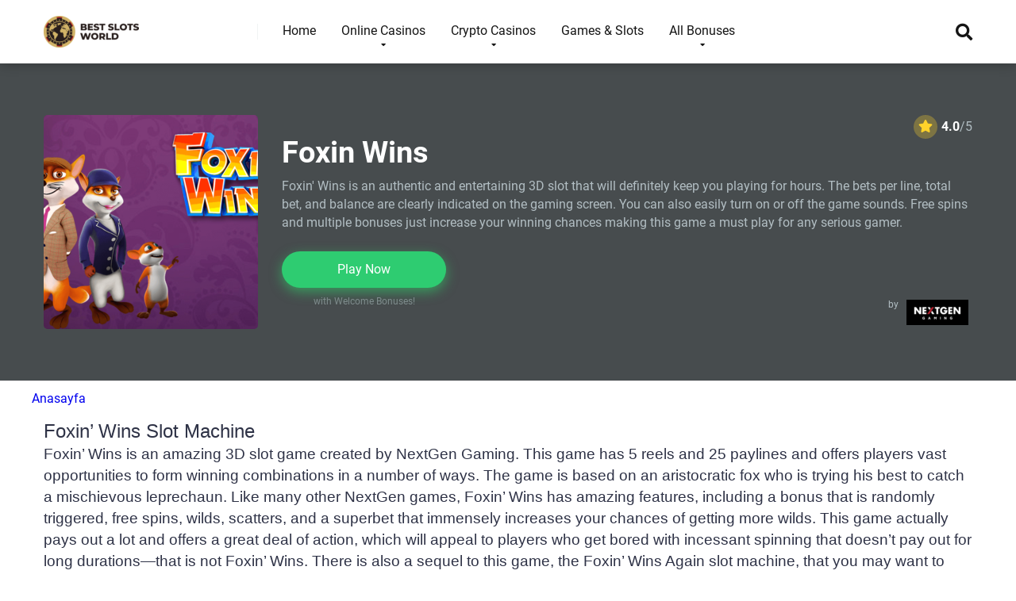

--- FILE ---
content_type: text/html; charset=UTF-8
request_url: https://recoveryspecialties.com/game/foxin-wins/
body_size: 33915
content:
<!DOCTYPE html>
<html lang="en">
<head><meta charset="UTF-8" /><script>if(navigator.userAgent.match(/MSIE|Internet Explorer/i)||navigator.userAgent.match(/Trident\/7\..*?rv:11/i)){var href=document.location.href;if(!href.match(/[?&]nowprocket/)){if(href.indexOf("?")==-1){if(href.indexOf("#")==-1){document.location.href=href+"?nowprocket=1"}else{document.location.href=href.replace("#","?nowprocket=1#")}}else{if(href.indexOf("#")==-1){document.location.href=href+"&nowprocket=1"}else{document.location.href=href.replace("#","&nowprocket=1#")}}}}</script><script>(()=>{class RocketLazyLoadScripts{constructor(){this.v="1.2.6",this.triggerEvents=["keydown","mousedown","mousemove","touchmove","touchstart","touchend","wheel"],this.userEventHandler=this.t.bind(this),this.touchStartHandler=this.i.bind(this),this.touchMoveHandler=this.o.bind(this),this.touchEndHandler=this.h.bind(this),this.clickHandler=this.u.bind(this),this.interceptedClicks=[],this.interceptedClickListeners=[],this.l(this),window.addEventListener("pageshow",(t=>{this.persisted=t.persisted,this.everythingLoaded&&this.m()})),this.CSPIssue=sessionStorage.getItem("rocketCSPIssue"),document.addEventListener("securitypolicyviolation",(t=>{this.CSPIssue||"script-src-elem"!==t.violatedDirective||"data"!==t.blockedURI||(this.CSPIssue=!0,sessionStorage.setItem("rocketCSPIssue",!0))})),document.addEventListener("DOMContentLoaded",(()=>{this.k()})),this.delayedScripts={normal:[],async:[],defer:[]},this.trash=[],this.allJQueries=[]}p(t){document.hidden?t.t():(this.triggerEvents.forEach((e=>window.addEventListener(e,t.userEventHandler,{passive:!0}))),window.addEventListener("touchstart",t.touchStartHandler,{passive:!0}),window.addEventListener("mousedown",t.touchStartHandler),document.addEventListener("visibilitychange",t.userEventHandler))}_(){this.triggerEvents.forEach((t=>window.removeEventListener(t,this.userEventHandler,{passive:!0}))),document.removeEventListener("visibilitychange",this.userEventHandler)}i(t){"HTML"!==t.target.tagName&&(window.addEventListener("touchend",this.touchEndHandler),window.addEventListener("mouseup",this.touchEndHandler),window.addEventListener("touchmove",this.touchMoveHandler,{passive:!0}),window.addEventListener("mousemove",this.touchMoveHandler),t.target.addEventListener("click",this.clickHandler),this.L(t.target,!0),this.S(t.target,"onclick","rocket-onclick"),this.C())}o(t){window.removeEventListener("touchend",this.touchEndHandler),window.removeEventListener("mouseup",this.touchEndHandler),window.removeEventListener("touchmove",this.touchMoveHandler,{passive:!0}),window.removeEventListener("mousemove",this.touchMoveHandler),t.target.removeEventListener("click",this.clickHandler),this.L(t.target,!1),this.S(t.target,"rocket-onclick","onclick"),this.M()}h(){window.removeEventListener("touchend",this.touchEndHandler),window.removeEventListener("mouseup",this.touchEndHandler),window.removeEventListener("touchmove",this.touchMoveHandler,{passive:!0}),window.removeEventListener("mousemove",this.touchMoveHandler)}u(t){t.target.removeEventListener("click",this.clickHandler),this.L(t.target,!1),this.S(t.target,"rocket-onclick","onclick"),this.interceptedClicks.push(t),t.preventDefault(),t.stopPropagation(),t.stopImmediatePropagation(),this.M()}O(){window.removeEventListener("touchstart",this.touchStartHandler,{passive:!0}),window.removeEventListener("mousedown",this.touchStartHandler),this.interceptedClicks.forEach((t=>{t.target.dispatchEvent(new MouseEvent("click",{view:t.view,bubbles:!0,cancelable:!0}))}))}l(t){EventTarget.prototype.addEventListenerWPRocketBase=EventTarget.prototype.addEventListener,EventTarget.prototype.addEventListener=function(e,i,o){"click"!==e||t.windowLoaded||i===t.clickHandler||t.interceptedClickListeners.push({target:this,func:i,options:o}),(this||window).addEventListenerWPRocketBase(e,i,o)}}L(t,e){this.interceptedClickListeners.forEach((i=>{i.target===t&&(e?t.removeEventListener("click",i.func,i.options):t.addEventListener("click",i.func,i.options))})),t.parentNode!==document.documentElement&&this.L(t.parentNode,e)}D(){return new Promise((t=>{this.P?this.M=t:t()}))}C(){this.P=!0}M(){this.P=!1}S(t,e,i){t.hasAttribute&&t.hasAttribute(e)&&(event.target.setAttribute(i,event.target.getAttribute(e)),event.target.removeAttribute(e))}t(){this._(this),"loading"===document.readyState?document.addEventListener("DOMContentLoaded",this.R.bind(this)):this.R()}k(){let t=[];document.querySelectorAll("script[type=rocketlazyloadscript][data-rocket-src]").forEach((e=>{let i=e.getAttribute("data-rocket-src");if(i&&!i.startsWith("data:")){0===i.indexOf("//")&&(i=location.protocol+i);try{const o=new URL(i).origin;o!==location.origin&&t.push({src:o,crossOrigin:e.crossOrigin||"module"===e.getAttribute("data-rocket-type")})}catch(t){}}})),t=[...new Map(t.map((t=>[JSON.stringify(t),t]))).values()],this.T(t,"preconnect")}async R(){this.lastBreath=Date.now(),this.j(this),this.F(this),this.I(),this.W(),this.q(),await this.A(this.delayedScripts.normal),await this.A(this.delayedScripts.defer),await this.A(this.delayedScripts.async);try{await this.U(),await this.H(this),await this.J()}catch(t){console.error(t)}window.dispatchEvent(new Event("rocket-allScriptsLoaded")),this.everythingLoaded=!0,this.D().then((()=>{this.O()})),this.N()}W(){document.querySelectorAll("script[type=rocketlazyloadscript]").forEach((t=>{t.hasAttribute("data-rocket-src")?t.hasAttribute("async")&&!1!==t.async?this.delayedScripts.async.push(t):t.hasAttribute("defer")&&!1!==t.defer||"module"===t.getAttribute("data-rocket-type")?this.delayedScripts.defer.push(t):this.delayedScripts.normal.push(t):this.delayedScripts.normal.push(t)}))}async B(t){if(await this.G(),!0!==t.noModule||!("noModule"in HTMLScriptElement.prototype))return new Promise((e=>{let i;function o(){(i||t).setAttribute("data-rocket-status","executed"),e()}try{if(navigator.userAgent.indexOf("Firefox/")>0||""===navigator.vendor||this.CSPIssue)i=document.createElement("script"),[...t.attributes].forEach((t=>{let e=t.nodeName;"type"!==e&&("data-rocket-type"===e&&(e="type"),"data-rocket-src"===e&&(e="src"),i.setAttribute(e,t.nodeValue))})),t.text&&(i.text=t.text),i.hasAttribute("src")?(i.addEventListener("load",o),i.addEventListener("error",(function(){i.setAttribute("data-rocket-status","failed-network"),e()})),setTimeout((()=>{i.isConnected||e()}),1)):(i.text=t.text,o()),t.parentNode.replaceChild(i,t);else{const i=t.getAttribute("data-rocket-type"),s=t.getAttribute("data-rocket-src");i?(t.type=i,t.removeAttribute("data-rocket-type")):t.removeAttribute("type"),t.addEventListener("load",o),t.addEventListener("error",(i=>{this.CSPIssue&&i.target.src.startsWith("data:")?(console.log("WPRocket: data-uri blocked by CSP -> fallback"),t.removeAttribute("src"),this.B(t).then(e)):(t.setAttribute("data-rocket-status","failed-network"),e())})),s?(t.removeAttribute("data-rocket-src"),t.src=s):t.src="data:text/javascript;base64,"+window.btoa(unescape(encodeURIComponent(t.text)))}}catch(i){t.setAttribute("data-rocket-status","failed-transform"),e()}}));t.setAttribute("data-rocket-status","skipped")}async A(t){const e=t.shift();return e&&e.isConnected?(await this.B(e),this.A(t)):Promise.resolve()}q(){this.T([...this.delayedScripts.normal,...this.delayedScripts.defer,...this.delayedScripts.async],"preload")}T(t,e){var i=document.createDocumentFragment();t.forEach((t=>{const o=t.getAttribute&&t.getAttribute("data-rocket-src")||t.src;if(o&&!o.startsWith("data:")){const s=document.createElement("link");s.href=o,s.rel=e,"preconnect"!==e&&(s.as="script"),t.getAttribute&&"module"===t.getAttribute("data-rocket-type")&&(s.crossOrigin=!0),t.crossOrigin&&(s.crossOrigin=t.crossOrigin),t.integrity&&(s.integrity=t.integrity),i.appendChild(s),this.trash.push(s)}})),document.head.appendChild(i)}j(t){let e={};function i(i,o){return e[o].eventsToRewrite.indexOf(i)>=0&&!t.everythingLoaded?"rocket-"+i:i}function o(t,o){!function(t){e[t]||(e[t]={originalFunctions:{add:t.addEventListener,remove:t.removeEventListener},eventsToRewrite:[]},t.addEventListener=function(){arguments[0]=i(arguments[0],t),e[t].originalFunctions.add.apply(t,arguments)},t.removeEventListener=function(){arguments[0]=i(arguments[0],t),e[t].originalFunctions.remove.apply(t,arguments)})}(t),e[t].eventsToRewrite.push(o)}function s(e,i){let o=e[i];e[i]=null,Object.defineProperty(e,i,{get:()=>o||function(){},set(s){t.everythingLoaded?o=s:e["rocket"+i]=o=s}})}o(document,"DOMContentLoaded"),o(window,"DOMContentLoaded"),o(window,"load"),o(window,"pageshow"),o(document,"readystatechange"),s(document,"onreadystatechange"),s(window,"onload"),s(window,"onpageshow");try{Object.defineProperty(document,"readyState",{get:()=>t.rocketReadyState,set(e){t.rocketReadyState=e},configurable:!0}),document.readyState="loading"}catch(t){console.log("WPRocket DJE readyState conflict, bypassing")}}F(t){let e;function i(e){return t.everythingLoaded?e:e.split(" ").map((t=>"load"===t||0===t.indexOf("load.")?"rocket-jquery-load":t)).join(" ")}function o(o){function s(t){const e=o.fn[t];o.fn[t]=o.fn.init.prototype[t]=function(){return this[0]===window&&("string"==typeof arguments[0]||arguments[0]instanceof String?arguments[0]=i(arguments[0]):"object"==typeof arguments[0]&&Object.keys(arguments[0]).forEach((t=>{const e=arguments[0][t];delete arguments[0][t],arguments[0][i(t)]=e}))),e.apply(this,arguments),this}}o&&o.fn&&!t.allJQueries.includes(o)&&(o.fn.ready=o.fn.init.prototype.ready=function(e){return t.domReadyFired?e.bind(document)(o):document.addEventListener("rocket-DOMContentLoaded",(()=>e.bind(document)(o))),o([])},s("on"),s("one"),t.allJQueries.push(o)),e=o}o(window.jQuery),Object.defineProperty(window,"jQuery",{get:()=>e,set(t){o(t)}})}async H(t){const e=document.querySelector("script[data-webpack]");e&&(await async function(){return new Promise((t=>{e.addEventListener("load",t),e.addEventListener("error",t)}))}(),await t.K(),await t.H(t))}async U(){this.domReadyFired=!0;try{document.readyState="interactive"}catch(t){}await this.G(),document.dispatchEvent(new Event("rocket-readystatechange")),await this.G(),document.rocketonreadystatechange&&document.rocketonreadystatechange(),await this.G(),document.dispatchEvent(new Event("rocket-DOMContentLoaded")),await this.G(),window.dispatchEvent(new Event("rocket-DOMContentLoaded"))}async J(){try{document.readyState="complete"}catch(t){}await this.G(),document.dispatchEvent(new Event("rocket-readystatechange")),await this.G(),document.rocketonreadystatechange&&document.rocketonreadystatechange(),await this.G(),window.dispatchEvent(new Event("rocket-load")),await this.G(),window.rocketonload&&window.rocketonload(),await this.G(),this.allJQueries.forEach((t=>t(window).trigger("rocket-jquery-load"))),await this.G();const t=new Event("rocket-pageshow");t.persisted=this.persisted,window.dispatchEvent(t),await this.G(),window.rocketonpageshow&&window.rocketonpageshow({persisted:this.persisted}),this.windowLoaded=!0}m(){document.onreadystatechange&&document.onreadystatechange(),window.onload&&window.onload(),window.onpageshow&&window.onpageshow({persisted:this.persisted})}I(){const t=new Map;document.write=document.writeln=function(e){const i=document.currentScript;i||console.error("WPRocket unable to document.write this: "+e);const o=document.createRange(),s=i.parentElement;let n=t.get(i);void 0===n&&(n=i.nextSibling,t.set(i,n));const c=document.createDocumentFragment();o.setStart(c,0),c.appendChild(o.createContextualFragment(e)),s.insertBefore(c,n)}}async G(){Date.now()-this.lastBreath>45&&(await this.K(),this.lastBreath=Date.now())}async K(){return document.hidden?new Promise((t=>setTimeout(t))):new Promise((t=>requestAnimationFrame(t)))}N(){this.trash.forEach((t=>t.remove()))}static run(){const t=new RocketLazyLoadScripts;t.p(t)}}RocketLazyLoadScripts.run()})();</script>

<meta http-equiv="X-UA-Compatible" content="IE=edge" />
<meta name="viewport" id="viewport" content="width=device-width, initial-scale=1.0, maximum-scale=1.0, minimum-scale=1.0, user-scalable=no" />
<meta name='robots' content='index, follow, max-image-preview:large, max-snippet:-1, max-video-preview:-1' />
	<style></style>
	
	
	<title>Foxin Wins - Best Slots World</title><link rel="preload" data-rocket-preload as="font" href="https://use.fontawesome.com/releases/v5.12.0/webfonts/fa-regular-400.woff2" crossorigin><link rel="preload" data-rocket-preload as="font" href="https://use.fontawesome.com/releases/v5.12.0/webfonts/fa-solid-900.woff2" crossorigin><link rel="preload" data-rocket-preload as="font" href="https://fonts.gstatic.com/s/roboto/v32/KFOmCnqEu92Fr1Mu4mxK.woff2" crossorigin><link rel="preload" data-rocket-preload as="font" href="https://fonts.gstatic.com/s/roboto/v32/KFOlCnqEu92Fr1MmWUlfBBc4.woff2" crossorigin><style id="wpr-usedcss">img.emoji{display:inline!important;border:none!important;box-shadow:none!important;height:1em!important;width:1em!important;margin:0 .07em!important;vertical-align:-.1em!important;background:0 0!important;padding:0!important}.sc_fs_card__animate summary{display:block;cursor:pointer;position:relative;padding:1em 1em 1em 2em}.sc_fs_card__animate summary:before{content:"";position:absolute;top:1.5em;left:1em;transform:rotate(0);transform-origin:0.2rem 50%;transition:.25s transform ease;border:.4rem solid transparent;border-left-color:inherit}.sc_fs_card__animate[open]>summary:before{transform:rotate(90deg)}.sc_fs_card__animate{padding:0}.sc_fs_card__animate .sc_fs_faq__content{padding:0 1em 1em}.sc_fs_card__animate .sc_fs_faq__content>:first-child{margin-top:0}:where(.wp-block-button__link){border-radius:9999px;box-shadow:none;padding:calc(.667em + 2px) calc(1.333em + 2px);text-decoration:none}:where(.wp-block-calendar table:not(.has-background) th){background:#ddd}:where(.wp-block-columns){margin-bottom:1.75em}:where(.wp-block-columns.has-background){padding:1.25em 2.375em}:where(.wp-block-post-comments input[type=submit]){border:none}:where(.wp-block-cover-image:not(.has-text-color)),:where(.wp-block-cover:not(.has-text-color)){color:#fff}:where(.wp-block-cover-image.is-light:not(.has-text-color)),:where(.wp-block-cover.is-light:not(.has-text-color)){color:#000}:where(.wp-block-file){margin-bottom:1.5em}:where(.wp-block-file__button){border-radius:2em;display:inline-block;padding:.5em 1em}:where(.wp-block-file__button):is(a):active,:where(.wp-block-file__button):is(a):focus,:where(.wp-block-file__button):is(a):hover,:where(.wp-block-file__button):is(a):visited{box-shadow:none;color:#fff;opacity:.85;text-decoration:none}:where(.wp-block-latest-comments:not([style*=line-height] .wp-block-latest-comments__comment)){line-height:1.1}:where(.wp-block-latest-comments:not([style*=line-height] .wp-block-latest-comments__comment-excerpt p)){line-height:1.8}ul{box-sizing:border-box}:where(.wp-block-navigation.has-background .wp-block-navigation-item a:not(.wp-element-button)),:where(.wp-block-navigation.has-background .wp-block-navigation-submenu a:not(.wp-element-button)){padding:.5em 1em}:where(.wp-block-navigation .wp-block-navigation__submenu-container .wp-block-navigation-item a:not(.wp-element-button)),:where(.wp-block-navigation .wp-block-navigation__submenu-container .wp-block-navigation-submenu a:not(.wp-element-button)),:where(.wp-block-navigation .wp-block-navigation__submenu-container .wp-block-navigation-submenu button.wp-block-navigation-item__content),:where(.wp-block-navigation .wp-block-navigation__submenu-container .wp-block-pages-list__item button.wp-block-navigation-item__content){padding:.5em 1em}:where(p.has-text-color:not(.has-link-color)) a{color:inherit}:where(.wp-block-post-excerpt){margin-bottom:var(--wp--style--block-gap);margin-top:var(--wp--style--block-gap)}:where(.wp-block-pullquote){margin:0 0 1em}:where(.wp-block-search__button){border:1px solid #ccc;padding:6px 10px}:where(.wp-block-search__button-inside .wp-block-search__inside-wrapper){border:1px solid #949494;box-sizing:border-box;padding:4px}:where(.wp-block-search__button-inside .wp-block-search__inside-wrapper) .wp-block-search__input{border:none;border-radius:0;padding:0 4px}:where(.wp-block-search__button-inside .wp-block-search__inside-wrapper) .wp-block-search__input:focus{outline:0}:where(.wp-block-search__button-inside .wp-block-search__inside-wrapper) :where(.wp-block-search__button){padding:4px 8px}:where(.wp-block-term-description){margin-bottom:var(--wp--style--block-gap);margin-top:var(--wp--style--block-gap)}:where(pre.wp-block-verse){font-family:inherit}:root{--wp--preset--font-size--normal:16px;--wp--preset--font-size--huge:42px}html :where(.has-border-color){border-style:solid}html :where([style*=border-top-color]){border-top-style:solid}html :where([style*=border-right-color]){border-right-style:solid}html :where([style*=border-bottom-color]){border-bottom-style:solid}html :where([style*=border-left-color]){border-left-style:solid}html :where([style*=border-width]){border-style:solid}html :where([style*=border-top-width]){border-top-style:solid}html :where([style*=border-right-width]){border-right-style:solid}html :where([style*=border-bottom-width]){border-bottom-style:solid}html :where([style*=border-left-width]){border-left-style:solid}html :where(img[class*=wp-image-]){height:auto;max-width:100%}:where(figure){margin:0 0 1em}html :where(.is-position-sticky){--wp-admin--admin-bar--position-offset:var(--wp-admin--admin-bar--height,0px)}@media screen and (max-width:600px){html :where(.is-position-sticky){--wp-admin--admin-bar--position-offset:0px}}body{--wp--preset--color--black:#000000;--wp--preset--color--cyan-bluish-gray:#abb8c3;--wp--preset--color--white:#ffffff;--wp--preset--color--pale-pink:#f78da7;--wp--preset--color--vivid-red:#cf2e2e;--wp--preset--color--luminous-vivid-orange:#ff6900;--wp--preset--color--luminous-vivid-amber:#fcb900;--wp--preset--color--light-green-cyan:#7bdcb5;--wp--preset--color--vivid-green-cyan:#00d084;--wp--preset--color--pale-cyan-blue:#8ed1fc;--wp--preset--color--vivid-cyan-blue:#0693e3;--wp--preset--color--vivid-purple:#9b51e0;--wp--preset--color--mercury-main:#3c6382;--wp--preset--color--mercury-second:#eb2f06;--wp--preset--color--mercury-white:#fff;--wp--preset--color--mercury-gray:#263238;--wp--preset--color--mercury-emerald:#2edd6c;--wp--preset--color--mercury-alizarin:#e74c3c;--wp--preset--color--mercury-wisteria:#8e44ad;--wp--preset--color--mercury-peter-river:#3498db;--wp--preset--color--mercury-clouds:#ecf0f1;--wp--preset--gradient--vivid-cyan-blue-to-vivid-purple:linear-gradient(135deg,rgba(6, 147, 227, 1) 0%,rgb(155, 81, 224) 100%);--wp--preset--gradient--light-green-cyan-to-vivid-green-cyan:linear-gradient(135deg,rgb(122, 220, 180) 0%,rgb(0, 208, 130) 100%);--wp--preset--gradient--luminous-vivid-amber-to-luminous-vivid-orange:linear-gradient(135deg,rgba(252, 185, 0, 1) 0%,rgba(255, 105, 0, 1) 100%);--wp--preset--gradient--luminous-vivid-orange-to-vivid-red:linear-gradient(135deg,rgba(255, 105, 0, 1) 0%,rgb(207, 46, 46) 100%);--wp--preset--gradient--very-light-gray-to-cyan-bluish-gray:linear-gradient(135deg,rgb(238, 238, 238) 0%,rgb(169, 184, 195) 100%);--wp--preset--gradient--cool-to-warm-spectrum:linear-gradient(135deg,rgb(74, 234, 220) 0%,rgb(151, 120, 209) 20%,rgb(207, 42, 186) 40%,rgb(238, 44, 130) 60%,rgb(251, 105, 98) 80%,rgb(254, 248, 76) 100%);--wp--preset--gradient--blush-light-purple:linear-gradient(135deg,rgb(255, 206, 236) 0%,rgb(152, 150, 240) 100%);--wp--preset--gradient--blush-bordeaux:linear-gradient(135deg,rgb(254, 205, 165) 0%,rgb(254, 45, 45) 50%,rgb(107, 0, 62) 100%);--wp--preset--gradient--luminous-dusk:linear-gradient(135deg,rgb(255, 203, 112) 0%,rgb(199, 81, 192) 50%,rgb(65, 88, 208) 100%);--wp--preset--gradient--pale-ocean:linear-gradient(135deg,rgb(255, 245, 203) 0%,rgb(182, 227, 212) 50%,rgb(51, 167, 181) 100%);--wp--preset--gradient--electric-grass:linear-gradient(135deg,rgb(202, 248, 128) 0%,rgb(113, 206, 126) 100%);--wp--preset--gradient--midnight:linear-gradient(135deg,rgb(2, 3, 129) 0%,rgb(40, 116, 252) 100%);--wp--preset--font-size--small:13px;--wp--preset--font-size--medium:20px;--wp--preset--font-size--large:36px;--wp--preset--font-size--x-large:42px;--wp--preset--spacing--20:0.44rem;--wp--preset--spacing--30:0.67rem;--wp--preset--spacing--40:1rem;--wp--preset--spacing--50:1.5rem;--wp--preset--spacing--60:2.25rem;--wp--preset--spacing--70:3.38rem;--wp--preset--spacing--80:5.06rem;--wp--preset--shadow--natural:6px 6px 9px rgba(0, 0, 0, .2);--wp--preset--shadow--deep:12px 12px 50px rgba(0, 0, 0, .4);--wp--preset--shadow--sharp:6px 6px 0px rgba(0, 0, 0, .2);--wp--preset--shadow--outlined:6px 6px 0px -3px rgba(255, 255, 255, 1),6px 6px rgba(0, 0, 0, 1);--wp--preset--shadow--crisp:6px 6px 0px rgba(0, 0, 0, 1)}:where(.is-layout-flex){gap:.5em}:where(.is-layout-grid){gap:.5em}:where(.wp-block-post-template.is-layout-flex){gap:1.25em}:where(.wp-block-post-template.is-layout-grid){gap:1.25em}:where(.wp-block-columns.is-layout-flex){gap:2em}:where(.wp-block-columns.is-layout-grid){gap:2em}.no-js .owl-carousel{display:block}.owl-height{transition:height .5s ease-in-out}.animated{-webkit-animation-duration:1s;animation-duration:1s;-webkit-animation-fill-mode:both;animation-fill-mode:both}@-webkit-keyframes shake{0%,100%{-webkit-transform:translateX(0);transform:translateX(0)}10%,30%,50%,70%,90%{-webkit-transform:translateX(-10px);transform:translateX(-10px)}20%,40%,60%,80%{-webkit-transform:translateX(10px);transform:translateX(10px)}}@keyframes shake{0%,100%{-webkit-transform:translateX(0);-ms-transform:translateX(0);transform:translateX(0)}10%,30%,50%,70%,90%{-webkit-transform:translateX(-10px);-ms-transform:translateX(-10px);transform:translateX(-10px)}20%,40%,60%,80%{-webkit-transform:translateX(10px);-ms-transform:translateX(10px);transform:translateX(10px)}}.shake{-webkit-animation-name:shake;animation-name:shake}@-webkit-keyframes swing{20%{-webkit-transform:rotate(15deg);transform:rotate(15deg)}40%{-webkit-transform:rotate(-10deg);transform:rotate(-10deg)}60%{-webkit-transform:rotate(5deg);transform:rotate(5deg)}80%{-webkit-transform:rotate(-5deg);transform:rotate(-5deg)}100%{-webkit-transform:rotate(0);transform:rotate(0)}}@keyframes swing{20%{-webkit-transform:rotate(15deg);-ms-transform:rotate(15deg);transform:rotate(15deg)}40%{-webkit-transform:rotate(-10deg);-ms-transform:rotate(-10deg);transform:rotate(-10deg)}60%{-webkit-transform:rotate(5deg);-ms-transform:rotate(5deg);transform:rotate(5deg)}80%{-webkit-transform:rotate(-5deg);-ms-transform:rotate(-5deg);transform:rotate(-5deg)}100%{-webkit-transform:rotate(0);-ms-transform:rotate(0);transform:rotate(0)}}.swing{-webkit-transform-origin:top center;-ms-transform-origin:top center;transform-origin:top center;-webkit-animation-name:swing;animation-name:swing}@-webkit-keyframes fadeIn{0%{opacity:0}100%{opacity:1}}@keyframes fadeIn{0%{opacity:0}100%{opacity:1}}.fadeIn{-webkit-animation-name:fadeIn;animation-name:fadeIn}@-webkit-keyframes fadeOut{0%{opacity:1}100%{opacity:0}}@keyframes fadeOut{0%{opacity:1}100%{opacity:0}}.fadeOut{-webkit-animation-name:fadeOut;animation-name:fadeOut}@-webkit-keyframes flip{0%{-webkit-transform:perspective(400px) translateZ(0) rotateY(0) scale(1);transform:perspective(400px) translateZ(0) rotateY(0) scale(1);-webkit-animation-timing-function:ease-out;animation-timing-function:ease-out}40%{-webkit-transform:perspective(400px) translateZ(150px) rotateY(170deg) scale(1);transform:perspective(400px) translateZ(150px) rotateY(170deg) scale(1);-webkit-animation-timing-function:ease-out;animation-timing-function:ease-out}50%{-webkit-transform:perspective(400px) translateZ(150px) rotateY(190deg) scale(1);transform:perspective(400px) translateZ(150px) rotateY(190deg) scale(1);-webkit-animation-timing-function:ease-in;animation-timing-function:ease-in}80%{-webkit-transform:perspective(400px) translateZ(0) rotateY(360deg) scale(.95);transform:perspective(400px) translateZ(0) rotateY(360deg) scale(.95);-webkit-animation-timing-function:ease-in;animation-timing-function:ease-in}100%{-webkit-transform:perspective(400px) translateZ(0) rotateY(360deg) scale(1);transform:perspective(400px) translateZ(0) rotateY(360deg) scale(1);-webkit-animation-timing-function:ease-in;animation-timing-function:ease-in}}@keyframes flip{0%{-webkit-transform:perspective(400px) translateZ(0) rotateY(0) scale(1);-ms-transform:perspective(400px) translateZ(0) rotateY(0) scale(1);transform:perspective(400px) translateZ(0) rotateY(0) scale(1);-webkit-animation-timing-function:ease-out;animation-timing-function:ease-out}40%{-webkit-transform:perspective(400px) translateZ(150px) rotateY(170deg) scale(1);-ms-transform:perspective(400px) translateZ(150px) rotateY(170deg) scale(1);transform:perspective(400px) translateZ(150px) rotateY(170deg) scale(1);-webkit-animation-timing-function:ease-out;animation-timing-function:ease-out}50%{-webkit-transform:perspective(400px) translateZ(150px) rotateY(190deg) scale(1);-ms-transform:perspective(400px) translateZ(150px) rotateY(190deg) scale(1);transform:perspective(400px) translateZ(150px) rotateY(190deg) scale(1);-webkit-animation-timing-function:ease-in;animation-timing-function:ease-in}80%{-webkit-transform:perspective(400px) translateZ(0) rotateY(360deg) scale(.95);-ms-transform:perspective(400px) translateZ(0) rotateY(360deg) scale(.95);transform:perspective(400px) translateZ(0) rotateY(360deg) scale(.95);-webkit-animation-timing-function:ease-in;animation-timing-function:ease-in}100%{-webkit-transform:perspective(400px) translateZ(0) rotateY(360deg) scale(1);-ms-transform:perspective(400px) translateZ(0) rotateY(360deg) scale(1);transform:perspective(400px) translateZ(0) rotateY(360deg) scale(1);-webkit-animation-timing-function:ease-in;animation-timing-function:ease-in}}.animated.flip{-webkit-backface-visibility:visible;-ms-backface-visibility:visible;backface-visibility:visible;-webkit-animation-name:flip;animation-name:flip}a,address,b,body,canvas,caption,code,div,dl,dt,em,fieldset,form,h1,html,i,iframe,img,ins,label,legend,li,object,p,section,span,strong,summary,table,tbody,time,tr,tt,ul,var,video{margin:0;padding:0;border:0;font-size:100%;vertical-align:baseline}section{display:block}ul{list-style:none}table{border-collapse:collapse;border-spacing:0}html{overflow-x:hidden;box-sizing:border-box}*,:after,:before{box-sizing:inherit}body{background-color:#fff;color:#2e3246;font-family:Roboto,sans-serif;font-weight:400;font-size:16px;line-height:100%;-webkit-font-smoothing:antialiased;margin:0 auto;padding:0;overflow:hidden}::-webkit-input-placeholder{color:#2d3436}::-moz-placeholder{color:#2d3436;opacity:1}:focus::-moz-placeholder,:focus::-webkit-input-placeholder{color:transparent}h1,h1 a{font-family:Roboto,sans-serif;font-weight:700;-webkit-backface-visibility:hidden;color:#151515}h1,h1 a{font-size:3.157em;line-height:1.2em}img{max-width:100%;height:auto;-webkit-backface-visibility:hidden}iframe,object,video{max-width:100%}input,textarea{outline:0;outline:0}input[type=text]:focus{outline:0}a,a:visited{text-decoration:none;-webkit-transition:.3s ease-in-out;-moz-transition:.3s ease-in-out;-ms-transition:.3s ease-in-out;-o-transition:.3s ease-in-out;transition:all .3s ease-in-out}a:hover{text-decoration:none}a:active,a:focus{outline:0}div{-webkit-tap-highlight-color:transparent;display:block}div::-webkit-scrollbar{width:0}p{line-height:1.65em}input[type=email],input[type=search],input[type=text],input[type=url],select,textarea{color:#2d3436;font-family:Roboto,sans-serif;font-weight:400;font-size:1em;line-height:1.45em;background-color:#fefeff;border-radius:5px;border-top:0;border-left:0;border-right:0;border-bottom:1px solid #e4e4e4;width:100%;padding:11px 15px;-webkit-appearance:none}input[type=search]{background-color:#f1f3f4}input[type=email],input[type=search],input[type=text],input[type=url],select{height:45px}textarea{padding:15px}input[type=submit]{width:100%;background-color:#be2edd;border:0;padding:11px 30px;font-family:Roboto,sans-serif;font-weight:700;font-size:1em;line-height:1.45em;height:45px;color:#fff;border-radius:5px;-webkit-appearance:none;text-align:center;cursor:pointer;-webkit-transition:.3s ease-in-out;-moz-transition:.3s ease-in-out;-ms-transition:.3s ease-in-out;-o-transition:.3s ease-in-out;transition:all .3s ease-in-out}input[type=submit]:hover{background-color:#57606f}.space-wrapper{max-width:1200px;margin:0 auto;padding:0}.space-page-wrapper{max-width:1200px;margin:0 auto;padding:0 0 60px}.space-block-title{padding:0 15px 30px;font-family:Roboto,sans-serif;color:#151515;font-size:1.333em;line-height:1.45em;font-weight:700}.space-block-title h1,.space-block-title span{z-index:1;padding-left:23px;position:relative;font-size:22px}.space-block-title h1:before,.space-block-title span:before{content:'';z-index:1;opacity:.8;width:11px;height:11px;position:absolute;left:0;border-radius:50%;top:4px;background-color:#eb2f06}.space-block-title h1:after,.space-block-title span:after{content:'';z-index:-1;width:11px;height:11px;position:absolute;left:0;border-radius:50%;top:11px;background-color:#3c6382}.space-box{background-color:#fff}.relative{position:relative}.absolute{position:absolute}.fixed{position:fixed}.left{float:left}.right{float:right}.text-center{text-align:center}.box-100{width:100%}.box-25{width:25%}.box-50{width:50%}.box-75{width:75%}.space-overlay{background:rgba(0,0,0,.8);width:100%;height:100%;top:0;left:0;right:0;bottom:0;-webkit-transition:.3s ease-in-out;-moz-transition:.3s ease-in-out;-ms-transition:.3s ease-in-out;-o-transition:.3s ease-in-out;transition:all .3s ease-in-out}.space-close-icon{top:0;right:0;width:20px;height:21px;cursor:pointer}.space-close-icon .to-right{top:10px;left:0;width:20px;height:1px;background-color:#7f8c8d;-moz-transform:rotate(135deg);-ms-transform:rotate(135deg);-webkit-transform:rotate(135deg);-o-transform:rotate(135deg);transform:rotate(135deg)}.space-close-icon .to-left{top:10px;left:0;width:20px;height:1px;background-color:#7f8c8d;-moz-transform:rotate(45deg);-ms-transform:rotate(45deg);-webkit-transform:rotate(45deg);-o-transform:rotate(45deg);transform:rotate(45deg)}.space-header-height{min-height:80px}.space-header-wrap{width:100%;background-color:#fff;z-index:20;box-shadow:0 0 15px 0 rgba(0,0,0,.3)}.space-header-wrap.fixed{top:0;left:0;right:0;position:fixed}.admin-bar .space-header-wrap.fixed{top:32px}.space-header{width:100%;min-height:80px}.space-header-logo-ins{margin:5px 15px 0;position:relative}.space-header-logo-ins:after{position:absolute;content:'';width:1px;height:20px;right:0;top:25px;background-color:#e9edf0}.space-header-logo a{padding-top:15px;display:inline-block;font-family:Roboto,sans-serif;font-weight:700;color:#2d3436;line-height:0}.space-header-logo span{display:block;font-family:Roboto,sans-serif;font-weight:400;font-size:.75em;line-height:1em;color:#7f8c8d}.space-header-menu ul.main-menu{padding-right:55px;line-height:100%}.space-header-menu ul.main-menu li{float:left;position:relative;padding:0;margin:0;color:#2d3436;font-family:Roboto,sans-serif;font-size:1em;line-height:1em;font-weight:400}.space-header-menu ul.main-menu li:last-child{margin-right:0}.space-header-menu ul.main-menu li a{font-family:Roboto,sans-serif;color:#151515;text-decoration:none;font-weight:400;padding:31px 16px;border-bottom:2px solid transparent;display:block}.space-header-menu ul.main-menu li a:hover,.space-header-menu ul.main-menu li:hover a{color:#be2edd;border-bottom:2px solid #be2edd}.space-header-menu ul.main-menu li.menu-item-has-children a:after{content:"\f0dd";font-family:'Font Awesome 5 Free'!important;position:absolute;font-weight:700;font-size:10px;bottom:18px;text-align:center;right:0;left:0;margin:0 auto}.space-header-menu ul.main-menu li ul.sub-menu{display:block!important;background-color:#fff;padding:15px 0;position:absolute;top:100px;left:-15px;width:220px;box-shadow:0 0 15px 0 rgba(0,0,0,.3);opacity:0;border-radius:5px;visibility:hidden;-webkit-transition:.3s ease-in-out;-moz-transition:.3s ease-in-out;-ms-transition:.3s ease-in-out;-o-transition:.3s ease-in-out;transition:all .3s ease-in-out}.space-header-menu ul.main-menu li:hover ul.sub-menu{top:80px;opacity:1;visibility:visible}.space-header-menu ul.main-menu li ul.sub-menu li{display:block;padding:6px 30px;float:left;position:relative;line-height:1.2em;width:100%}.space-header-menu ul.main-menu li ul.sub-menu li a{display:inline-block;padding:0;color:#34495e;text-decoration:none;font-weight:400;border-bottom:1px solid transparent}.space-header-menu ul.main-menu li ul.sub-menu li a:hover{border-bottom:1px solid transparent;color:#b2bec3;text-decoration:none}.space-header-menu ul.main-menu li.menu-item-has-children ul.sub-menu li a:after{display:none}.space-header-menu ul.main-menu li ul.sub-menu li.menu-item-has-children ul{position:absolute;top:15px;left:220px;z-index:10;opacity:0;visibility:hidden;-webkit-transition:.3s ease-in-out;-moz-transition:.3s ease-in-out;-ms-transition:.3s ease-in-out;-o-transition:.3s ease-in-out;transition:all .3s ease-in-out}.space-header-menu ul.main-menu li ul.sub-menu li.menu-item-has-children:hover ul{top:-15px;opacity:1;visibility:visible}.space-header-menu ul.main-menu li ul.sub-menu li.menu-item-has-children:after{content:"\f0da";font-family:'Font Awesome 5 Free'!important;font-weight:900;position:absolute;font-size:10px;top:7px;right:15px}ul.main-menu>li.new>a:before{content:"New";font-weight:700;position:absolute;font-size:10px;line-height:10px;color:#fff;background-color:#4cd137;display:inline-block;top:14px;right:1px;padding:2px 7px;border-radius:8px}ul.main-menu>li.best>a:before{content:"Best";font-weight:700;position:absolute;font-size:10px;line-height:10px;color:#151515;background-color:#f0ff00;display:inline-block;top:14px;right:1px;padding:2px 7px;border-radius:8px}ul.main-menu>li.top>a:before{content:"Top";font-weight:700;position:absolute;font-size:10px;line-height:10px;color:#fff;background-color:#f22613;display:inline-block;top:14px;right:1px;padding:2px 7px;border-radius:8px}.space-header-search{top:30px;bottom:0;right:15px;margin:0;color:#151515;font-size:1.333em;line-height:1em;height:1em;cursor:pointer}.desktop-search-close-button .to-left,.desktop-search-close-button .to-right{background-color:#7f8c8d}.space-header-search-block{height:100%;width:100%;padding:0;margin:0;bottom:0;left:0;right:0;top:0;background-color:#f5f6fa;opacity:0;visibility:hidden;z-index:100000;-webkit-transition:.3s ease-in-out;-moz-transition:.3s ease-in-out;-ms-transition:.3s ease-in-out;-o-transition:.3s ease-in-out;transition:all .3s ease-in-out}.space-header-search-block.active{opacity:1;visibility:visible}.space-header-search-block-ins{max-width:1170px;height:100px;margin:auto;top:0;right:0;bottom:0;left:0}.desktop-search-close-button{top:20px;right:45px}.space-header-search-block input[type=search]{width:100%;float:none;height:auto;background:0 0;font-family:Roboto,sans-serif;font-weight:700;font-size:3.157em;line-height:1.2em;color:#2d3436;border:0;border-bottom:1px solid #e9edf0;padding:20px 30px;border-radius:0}.space-mobile-menu-icon{width:24px;top:20px;right:0;cursor:pointer;overflow:hidden;display:none}.space-mobile-menu-icon div:first-child{width:24px;height:4px;border-radius:2px;background-color:#2d3436;margin-bottom:4px}.space-mobile-menu-icon div:nth-child(2){width:24px;height:4px;border-radius:2px;background-color:#2d3436;margin-bottom:4px}.space-mobile-menu-icon div:nth-child(3){width:24px;height:4px;border-radius:2px;background-color:#2d3436}.space-header-2-top-soc .space-mobile-menu-icon{width:21px}.space-header-2-top-soc .space-mobile-menu-icon div:first-child{width:21px;border-radius:3px}.space-header-2-top-soc .space-mobile-menu-icon div:nth-child(2){width:11px;border-radius:3px}.space-header-2-top-soc .space-mobile-menu-icon div:nth-child(3){width:21px;border-radius:3px}.space-mobile-menu{top:0;bottom:0;left:0;right:0;background-color:rgba(45,52,54,.95);z-index:100000;margin:0;padding:0;overflow-y:auto;width:100%;display:block;opacity:0;visibility:hidden;-webkit-transition:.3s ease-in-out;-moz-transition:.3s ease-in-out;-ms-transition:.3s ease-in-out;-o-transition:.3s ease-in-out;transition:all .3s ease-in-out}.space-mobile-menu.active{opacity:1;visibility:visible}.space-mobile-menu-block{overflow-y:auto;width:100%;max-width:320px;display:block;top:0;bottom:0;right:0;background-color:#fff;background-repeat:no-repeat;background-size:cover;background-position:top center}.space-mobile-menu-block-ins{padding:45px 30px}.space-mobile-menu-header{overflow:hidden;margin-bottom:45px}.space-mobile-menu-header a{display:inline-block;font-family:Roboto,sans-serif;font-weight:700;line-height:0;color:#2d3436}.space-mobile-menu-header a.text-logo{text-transform:uppercase;font-size:1.333em;line-height:1em}.space-mobile-menu-header span{display:block;font-family:Roboto,sans-serif;font-weight:400;font-size:.75em;line-height:1.45em;color:#7f8c8d}.space-mobile-menu-close-button{top:20px;right:20px}.space-mobile-menu-list{-webkit-backface-visibility:hidden;backface-visibility:hidden;overflow:hidden}.space-mobile-menu-list ul{width:100%;position:relative}.space-mobile-menu-list ul li{width:100%;position:relative;font-family:Roboto,sans-serif;font-weight:700;font-size:1em;line-height:1em;color:#2d3436;text-align:left;-webkit-tap-highlight-color:transparent;cursor:pointer}.space-mobile-menu-list ul li ul li:first-child{margin-top:0}.space-mobile-menu-list ul li a{position:relative;display:inline-block;padding:10px 0;font-family:Roboto,sans-serif;font-weight:700;font-size:1em;line-height:1em;color:#2d3436}.space-mobile-menu-list>ul>li.new:before{content:"New";font-weight:700;position:absolute;font-size:10px;line-height:10px;color:#fff;background-color:#4cd137;display:inline-block;top:11px;right:25px;padding:2px 7px;border-radius:8px}.space-mobile-menu-list>ul>li.best:before{content:"Best";font-weight:700;position:absolute;font-size:10px;line-height:10px;color:#151515;background-color:#f0ff00;display:inline-block;top:11px;right:25px;padding:2px 7px;border-radius:8px}.space-mobile-menu-list>ul>li.top:before{content:"Top";font-weight:700;position:absolute;font-size:10px;line-height:10px;color:#fff;background-color:#f22613;display:inline-block;top:11px;right:25px;padding:2px 7px;border-radius:8px}.space-mobile-menu-list>ul>li.fair:before{content:"Fair";font-weight:700;position:absolute;font-size:10px;line-height:10px;color:#fff;background-color:#8c14fc;display:inline-block;top:11px;right:25px;padding:2px 7px;border-radius:8px}.space-mobile-menu-list ul li.menu-item-has-children:after{content:"\f0dd";font-family:'Font Awesome 5 Free'!important;position:absolute;font-size:15px;top:7px;right:0;margin:0 auto}.space-mobile-menu-list ul li.menu-item-has-children.space-up:after{content:"\f0de";font-family:'Font Awesome 5 Free'!important;position:absolute;font-size:15px;top:12px;right:0}.space-mobile-menu-list ul li ul.sub-menu{display:none;padding:0 0 0 15px}.space-mobile-menu-copy{margin-top:60px;padding:30px 0;border-top:1px solid rgba(0,0,0,.1);font-family:Roboto,sans-serif;font-weight:400;font-size:.75em;line-height:1.45em;color:#7f8c8d}.space-mobile-menu-copy a{color:#7f8c8d}.space-header-height.dark .space-mobile-menu-icon div{background-color:#fff}.space-header-2-height.dark .space-mobile-menu-icon div{background-color:#888}.space-mobile-menu.dark .space-mobile-menu-block{background-color:#111}.space-mobile-menu.dark .space-mobile-menu-header a{color:#fff}.space-mobile-menu.dark .space-mobile-menu-list ul li{color:#fff}.space-mobile-menu.dark .space-mobile-menu-list ul li a{color:#fff;font-weight:400}.space-mobile-menu.dark .space-mobile-menu-copy{border-top:1px solid #252525}.space-news-8-items{overflow:hidden}.space-news-8-items .owl-nav{position:absolute;bottom:30px;right:45px;width:100px;height:46px;border-radius:23px;color:#fff;font-size:1.333em;line-height:46px;background-color:rgba(0,0,0,.5)}.space-news-8-items .owl-nav button{width:50px;height:46px}.space-news-9-items{overflow:hidden}.space-news-9-items .owl-nav{position:absolute;bottom:30px;right:45px;width:100px;height:46px;border-radius:23px;color:#fff;font-size:1.333em;line-height:46px;background-color:rgba(0,0,0,.5)}.space-news-9-items .owl-nav button{width:50px;height:46px}.space-content-section img{border-radius:5px}.space-page-section-ins{padding-top:41px;display:-webkit-box;display:-moz-box;display:-ms-flexbox;display:-webkit-flex;display:flex;flex-wrap:wrap}.space-page-content-wrap{margin:0 15px}.space-page-content-box-wrap{border-bottom:1px solid #dfe6e9;padding-bottom:30px;margin:0 0 15px}.page .space-page-content-box-wrap{border-bottom:0;padding-bottom:0;margin:0}.space-page-content{font-weight:400;font-size:1em;line-height:1.65em;color:#2e3246}.space-page-content a{color:#ff2453;text-decoration:underline}.space-page-content a:hover{color:#be2edd}.space-page-content p{padding-bottom:1.45em}.space-page-content p:last-child{padding-bottom:0}.space-page-content table{width:100%;margin:1.45em 0 2.9em}.space-page-content table tr{border-bottom:1px solid #ededed}.space-page-content dl{margin-bottom:2.9em}.space-page-content dl dt{padding:10px 15px;border-bottom:1px solid #ededed}.space-page-content dl dt{background-color:#fafafa}.space-page-content ul{margin-bottom:1.45em;margin-left:30px}.space-page-content ul li ul,.space-page-content ul li ul li ul{margin-bottom:0}.space-page-content ul li{padding:5px}.space-page-content ul{margin-left:0}.space-page-content ul li{padding:5px 5px 5px 35px;position:relative}.space-page-content ul li:before{content:"\f058";font-family:'Font Awesome 5 Free'!important;font-weight:400;position:absolute;font-size:14px;top:5px;left:7px;color:#ff2453}.space-page-content code{font-weight:700}.space-page-content code{display:inline-flex;font-family:Roboto!important;background-color:#f1f3f4;border-bottom:1px solid #ededed;padding:3px 20px;margin:7px 0;border-radius:2px;overflow-x:auto;font-weight:400}.space-page-content address{font-weight:300;font-style:italic;font-size:1.333em;line-height:1.45em;margin-bottom:1.45em;padding:30px;border:1px solid #ededed}.space-page-content input[type=email],.space-page-content input[type=submit],.space-page-content input[type=text],.space-page-content input[type=url],.space-page-content select,.space-page-content textarea{max-width:100%;width:auto;margin-bottom:10px}.space-related-items-ins{padding-bottom:0}.read-more-block .space-page-wrapper{padding-bottom:0}.read-more-block{padding-bottom:15px}.type-game .read-more-block .space-block-title{padding-bottom:15px}.space-footer{overflow:hidden}.space-footer-ins{overflow:hidden;margin:0 auto;max-width:1170px;display:-webkit-box;display:-moz-box;display:-ms-flexbox;display:-webkit-flex;display:flex;flex-wrap:wrap}.space-footer-copy{padding:30px 0;background-color:#111}.space-footer-copy-left{color:#777;font-size:.75em;line-height:1.25em;font-weight:400}.space-footer-copy-left a{color:#777;text-decoration:underline}.space-footer-copy-left a:hover{text-decoration:underline}.space-footer-copy-menu ul{float:right}.space-footer-copy-menu ul li{margin-left:30px;float:left}.space-footer-copy-menu ul li a{color:#777;font-size:.75em;line-height:1.25em;font-weight:400;text-decoration:underline}.space-footer-copy-menu ul li a:hover{text-decoration:underline}#scrolltop{position:fixed;bottom:7px;right:15px;z-index:9999;width:35px;height:35px;text-align:center;font-size:35px;line-height:35px;color:#ff2453;cursor:pointer;text-decoration:none;opacity:0;visibility:hidden;-webkit-transition:.3s ease-in-out;-moz-transition:.3s ease-in-out;-ms-transition:.3s ease-in-out;-o-transition:.3s ease-in-out;transition:all .3s ease-in-out}#scrolltop:hover{color:#57606f}#scrolltop.show{opacity:1;visibility:visible;bottom:15px}.space-single-aces-breadcrumbs{max-width:1200px;margin:0 auto;padding:15px 0 0}.page .space-single-aces-breadcrumbs,.single .space-single-aces-breadcrumbs{padding:0}.single-game .space-single-aces-breadcrumbs{padding:15px 0 0}.space-single-casino .space-page-section-ins{padding-top:20px}.space-single-casino .space-page-content-box-wrap{border-bottom:0;padding-bottom:45px;margin:0}.space-style-3-casino .space-page-content-wrap{margin-bottom:45px}.space-style-3-casino-header{min-height:400px;background-color:#b2bec3;background-repeat:no-repeat;background-position:center;background-size:cover;display:-webkit-box;display:-moz-box;display:-ms-flexbox;display:-webkit-flex;display:flex;align-items:center}.space-style-3-casino-header .space-overlay{background:rgba(0,0,0,.6)}.space-style-3-casino-header-ins{padding:60px 0;width:100%}.space-style-3-casino-header-elements{display:-webkit-box;display:-moz-box;display:-ms-flexbox;display:-webkit-flex;display:flex;flex-wrap:wrap}.space-style-3-casino-header-left{display:-webkit-box;display:-moz-box;display:-ms-flexbox;display:-webkit-flex;display:flex;align-items:center;align-items:center;justify-content:center}.space-style-3-casino-header-left-ins{margin:0 15px}.space-style-3-casino-header-logo-box{line-height:0}.space-style-3-casino-header-logo-box img{border-radius:5px}.space-style-3-casino-header-right{display:-webkit-box;display:-moz-box;display:-ms-flexbox;display:-webkit-flex;display:flex;align-items:center}.space-style-3-casino-header-title{margin:0 15px}.space-style-3-casino-header-title-box h1{font-weight:700;font-size:2.369em;line-height:1.1em;color:#fff}.space-style-3-casino-header-short-desc{padding:10px 0 0;font-weight:400;font-size:1em;line-height:1.45em;color:#b2bec3}.space-style-3-casino-header-short-desc a{color:#b2bec3;text-decoration:underline}.space-style-3-casino-header-short-desc a:hover{text-decoration:none}.space-style-3-casino-header-button-ins{display:inline-block;margin-top:25px}.space-style-3-casino-header-button a.space-style-3-button{display:inline-block;padding:13px 70px;margin:0 0 10px;font-weight:400;font-size:1em;line-height:1.25em;color:#fff;border-radius:23px;background-color:#2ecc71;box-shadow:0 5px 15px 0 rgba(45,221,108,.55);-webkit-transition:.5s ease-in-out;-moz-transition:.5s ease-in-out;-ms-transition:.5s ease-in-out;-o-transition:.5s ease-in-out;transition:all .5s ease-in-out}.space-style-3-casino-header-button a.space-style-3-button:hover{box-shadow:0 5px 15px 0 rgba(45,221,108,0)}.space-style-3-casino-header-button-notice{font-weight:400;font-size:.75em;line-height:1.25em;color:#7f8c8d}.space-style-3-casino-header-button-notice a{color:#7f8c8d;text-decoration:underline}.space-style-3-casino-header-button-notice a:hover{text-decoration:none}.space-style-3-casino-header-rating{display:-webkit-box;display:-moz-box;display:-ms-flexbox;display:-webkit-flex;display:flex;flex-wrap:wrap;align-items:center;right:15px;top:0;color:#b2bec3;font-size:1em;line-height:30px}.space-style-3-casino-header-rating strong{font-weight:700;font-size:1em;line-height:30px;color:#fff}.space-rating-star-wrap{display:inline-block;width:30px;height:30px;line-height:30px;text-align:center;margin-right:5px}.space-rating-star-background{left:0;top:0;width:100%;height:100%;border-radius:50%;background-color:#ffd32a;opacity:.3}.space-rating-star-icon{left:0;top:0;width:100%;height:100%}.space-vendors span{font-weight:400;font-size:1em;line-height:1.45em;color:#2e3246}.space-vendors-items{display:-webkit-box;display:-moz-box;display:-ms-flexbox;display:-webkit-flex;display:flex;flex-wrap:wrap;margin:3px 0 10px}.space-vendors-item{display:inline-block;margin:0 5px 5px 0;line-height:0}.space-vendors-item.name{font-weight:700;padding:5px 15px;border:1px solid #dfe6e9;border-radius:5px;font-size:1em;line-height:20px;color:#2e3246}.space-vendors-item.name:hover{border:1px solid #ff2453}.game-page-style-3 .space-vendors{right:15px;bottom:0}.game-page-style-3 .space-vendors-items{align-items:flex-start;justify-content:flex-end;margin:5px 0 0}.game-page-style-3 .space-vendors span{color:#b2bec3;font-size:12px;line-height:1em;padding-right:10px}.game-page-style-3 .space-vendors-item.name{color:#b2bec3;font-weight:400}.space-games-archive-items{display:-webkit-box;display:-moz-box;display:-ms-flexbox;display:-webkit-flex;display:flex;flex-wrap:wrap;margin-top:15px}.space-games-archive-item{display:inline-block}.space-games-archive-item img{border-radius:5px 5px 0 0}.space-games-archive-item-ins{border-radius:5px;background-color:#fff;box-shadow:0 0 20px 0 rgba(0,0,0,.2);margin:0 15px 30px;-webkit-transition:.5s ease-in-out;-moz-transition:.5s ease-in-out;-ms-transition:.5s ease-in-out;-o-transition:.5s ease-in-out;transition:all .5s ease-in-out}.space-games-archive-item-ins:hover{box-shadow:0 0 35px 0 rgba(0,0,0,.4)}.space-games-archive-item-wrap{padding:30px}.space-games-archive-item-img{margin-bottom:0;line-height:0;text-align:center}.space-games-archive-item-title{margin-bottom:10px}.space-games-archive-item-title a{font-weight:700;font-size:1.333em;line-height:1.25em;color:#151515}.space-games-archive-item-title a:hover{color:#b2bec3}.space-games-archive-item-short-desc{font-weight:400;font-size:.75em;line-height:1.45em;color:#7f8c8d}.space-games-archive-item-button{margin-top:30px}.space-games-archive-item-button a{display:inline-block;padding:13px 40px;font-weight:700;font-size:1em;line-height:1.25em;color:#fff;border-radius:23px;background-color:#be2edd;box-shadow:0 0 15px 0 rgba(255,255,255,.15);-webkit-transition:.5s ease-in-out;-moz-transition:.5s ease-in-out;-ms-transition:.5s ease-in-out;-o-transition:.5s ease-in-out;transition:all .5s ease-in-out}.space-games-archive-item-button a:hover{box-shadow:0 0 15px 0 rgba(0,0,0,.25)}.space-games-archive-item-button-notice{margin:8px 15px 0;font-weight:400;font-size:.75em;line-height:1.25em;color:#7f8c8d}.space-games-archive-item-button-notice a{color:#7f8c8d!important;text-decoration:underline}.space-games-archive-item-button-notice a:hover{text-decoration:none}ul.space-footer-ins{padding-bottom:10px;justify-content:center}ul.space-footer-ins li a{padding:0 5px;color:#ccc;font-size:16px;line-height:1.5;font-weight:400}ul.space-footer-ins li a:active,ul.space-footer-ins li a:focus,ul.space-footer-ins li a:hover{text-decoration:underline}.space-footer-ins a{display:inline-block;margin:0 auto}.space-footer-ins img{max-width:200px}.responsiblegambling{background:#fff;border-radius:5px}.space-footer-copy-left{padding-right:15px}.space-footer-copy-left p,.space-footer-copy-menu p{margin:5px 0;color:#777;font-size:16px;line-height:1.5;font-weight:400}.space-footer-copy-menu+div{width:100%;text-align:center;color:#777;font-size:16px;line-height:1.5;font-weight:400}@media (max-width:1024px){.space-footer-ins img{margin-bottom:10px}.space-footer-ins .space-footer-copy-left{margin:0;padding:0}.space-footer-copy-left p,.space-footer-copy-menu p{text-align:center}}.author-card{display:flex;flex-wrap:wrap;justify-content:space-between;align-items:flex-start;border:1px solid #ccc;padding:20px;border-radius:20px}.author-content{width:calc(100% - 120px)}.author-title{display:block;font-size:12px}.space-header-menu ul.main-menu li a:hover,.space-header-menu ul.main-menu li:hover a,.space-page-content a:hover{color:#3c6382}.space-block-title span:after,.space-games-archive-item-button a,input[type=submit]{background-color:#3c6382}.space-header-menu ul.main-menu li a:hover,.space-header-menu ul.main-menu li:hover a{border-bottom:2px solid #3c6382}#scrolltop,.space-page-content a,.space-page-content ul li:before{color:#eb2f06}.space-block-title span:before{background-color:#eb2f06}.fa-star{color:#ffd32a!important}.space-rating-star-background{background-color:#ffd32a}.space-header-height .space-header-wrap{background-color:#fff}.space-header-height .space-header-logo-ins:after{background-color:#f1f3f4}.space-header-height .space-header-logo a{color:#2d3436}.space-header-height .space-header-logo span{color:#7f8c8d}.space-header-height .space-header-menu ul.main-menu li,.space-header-height .space-header-menu ul.main-menu li a,.space-header-height .space-header-search{color:#151515}.space-header-height .space-mobile-menu-icon div{background-color:#151515}.space-header-height .space-header-menu ul.main-menu li a:hover,.space-header-height .space-header-menu ul.main-menu li:hover a{color:#3c6382;border-bottom:2px solid #3c6382}.space-header-height .space-header-menu ul.main-menu li ul.sub-menu{background-color:#fff}.space-header-height .space-header-menu ul.main-menu li ul.sub-menu li a,.space-header-height .space-header-menu ul.main-menu li ul.sub-menu li.menu-item-has-children:after{color:#34495e;border-bottom:1px solid transparent}.space-header-height .space-header-menu ul.main-menu li ul.sub-menu li a:hover{border-bottom:1px solid transparent;color:#b2bec3;text-decoration:none}.space-header-2-height .space-mobile-menu-icon div{background-color:#7f8c8d}.space-mobile-menu .space-mobile-menu-block{background-color:#fff}.space-mobile-menu .space-mobile-menu-copy{border-top:1px solid #f1f3f4}.space-mobile-menu .space-mobile-menu-copy{color:#7f8c8d}.space-mobile-menu .space-mobile-menu-copy a{color:#7f8c8d}.space-mobile-menu .space-mobile-menu-copy a:hover{color:#151515}.space-mobile-menu .space-mobile-menu-header a{color:#2d3436}.space-mobile-menu .space-mobile-menu-header span{color:#7f8c8d}.space-mobile-menu .space-mobile-menu-list ul li{color:#151515}.space-mobile-menu .space-mobile-menu-list ul li a{color:#151515}.space-mobile-menu .space-close-icon .to-left,.space-mobile-menu .space-close-icon .to-right{background-color:#151515}.space-mobile-menu-list>ul>li.new:before,ul.main-menu>li.new>a:before{content:"New";color:#4f8237;background-color:#badc58}.space-mobile-menu-list>ul>li.best:before,ul.main-menu>li.best>a:before{content:"Best";color:#a88817;background-color:#f6e58d}.space-mobile-menu-list>ul>li.top:before,ul.main-menu>li.top>a:before{content:"Top";color:#a33632;background-color:#ff7979}.space-mobile-menu-list>ul>li.fair:before{content:"Fair";color:#7248b5;background-color:#b0aaff}@media screen and (max-width:1199px) and (min-width:1025px){.space-header-height{min-height:60px}.space-header{min-height:60px}.space-header-logo-ins:after{background-color:transparent!important}.space-header-logo{width:66.66666666%}.space-header-logo a{padding-top:5px}.space-header-menu{width:33.33333333%}.space-header-menu ul.main-menu{display:none}.space-header-2-top-soc .space-mobile-menu-icon{top:20px;left:15px;right:auto}.space-header-search{right:55px;top:20px;margin:0}.desktop-search-close-button{top:20px;right:20px}.space-mobile-menu-icon{display:block;top:20px;right:15px}.space-footer-ins{padding-left:15px;padding-right:15px}}@media screen and (max-width:1024px) and (min-width:992px){.space-content-section{width:100%;float:none;margin-bottom:60px}.space-header-height{min-height:60px}.space-header{min-height:60px}.space-header-logo-ins:after{background-color:transparent!important}.space-header-logo{width:66.66666666%}.space-header-logo a{padding-top:5px}.space-header-menu{width:33.33333333%}.space-header-menu ul.main-menu{display:none}.space-header-2-top-soc .space-mobile-menu-icon{top:20px;left:15px;right:auto}.space-header-search{right:55px;top:20px;margin:0}.desktop-search-close-button{top:20px;right:20px}.space-mobile-menu-icon{display:block;top:20px;right:15px}.space-news-8-items .owl-nav{bottom:15px;right:30px}.space-news-9-items .owl-nav{right:30px;bottom:15px}.space-footer-ins{padding-left:15px;padding-right:15px}.space-footer-copy{padding:30px 0}.space-footer-copy-left{width:100%;float:none;margin-bottom:15px;text-align:center}.space-footer-copy-menu{width:100%;float:none}.space-footer-copy-menu ul{position:relative;left:50%;float:left}.space-footer-copy-menu ul li{position:relative;left:-50%;margin-left:10px;margin-right:10px}.space-footer-copy-menu ul li a{font-size:.7862em}}@media screen and (max-width:991px) and (min-width:768px){.space-content-section{width:100%;float:none;margin-bottom:60px}.space-header-height{min-height:60px}.space-header{min-height:60px}.space-header-logo-ins:after{background-color:transparent!important}.space-header-logo{width:66.66666666%}.space-header-logo a{padding-top:5px}.space-header-menu{width:33.33333333%}.space-header-menu ul.main-menu{display:none}.space-header-2-top-soc .space-mobile-menu-icon{top:20px;left:15px;right:auto}.space-header-search{right:55px;top:20px;margin:0}.desktop-search-close-button{top:20px;right:20px}.space-header-search-block-ins{margin-left:15px;margin-right:15px}.space-mobile-menu-icon{display:block;top:20px;right:15px}.space-news-8-items .owl-nav{bottom:15px;right:30px}.space-news-9-items .owl-nav{right:30px;bottom:15px;width:70px;height:30px;border-radius:15px;font-size:1em;line-height:30px}.space-news-9-items .owl-nav button{width:35px;height:30px}.space-footer-ins{padding-left:15px;padding-right:15px}.space-footer-copy{padding:30px 0}.space-footer-copy-left{width:100%;float:none;margin-bottom:15px;text-align:center}.space-footer-copy-menu{width:100%;float:none}.space-footer-copy-menu ul{position:relative;left:50%;float:left}.space-footer-copy-menu ul li{position:relative;left:-50%;margin-left:10px;margin-right:10px}.space-footer-copy-menu ul li a{font-size:.7862em}.space-games-archive-item{width:50%}}:root{--wpforms-field-border-radius:3px;--wpforms-field-background-color:#ffffff;--wpforms-field-border-color:rgba(0, 0, 0, .25);--wpforms-field-text-color:rgba(0, 0, 0, .7);--wpforms-label-color:rgba(0, 0, 0, .85);--wpforms-label-sublabel-color:rgba(0, 0, 0, .55);--wpforms-label-error-color:#d63637;--wpforms-button-border-radius:3px;--wpforms-button-background-color:#066aab;--wpforms-button-text-color:#ffffff;--wpforms-field-size-input-height:43px;--wpforms-field-size-input-spacing:15px;--wpforms-field-size-font-size:16px;--wpforms-field-size-line-height:19px;--wpforms-field-size-padding-h:14px;--wpforms-field-size-checkbox-size:16px;--wpforms-field-size-sublabel-spacing:5px;--wpforms-field-size-icon-size:1;--wpforms-label-size-font-size:16px;--wpforms-label-size-line-height:19px;--wpforms-label-size-sublabel-font-size:14px;--wpforms-label-size-sublabel-line-height:17px;--wpforms-button-size-font-size:17px;--wpforms-button-size-height:41px;--wpforms-button-size-padding-h:15px;--wpforms-button-size-margin-top:10px}.theiaStickySidebar:after{content:"";display:table;clear:both}.background-img-3{background-image:var(--wpr-bg-c35402da-08a5-42a4-b986-0c97adb3057e)}@media screen and (max-width:767px) and (min-width:480px){.space-content-section{width:100%;float:none;margin-bottom:60px}.space-header-height{min-height:60px}.space-header{min-height:60px}.space-header-logo-ins:after{background-color:transparent!important}.space-header-logo{width:66.66666666%}.space-header-logo a{padding-top:5px}.space-header-menu{width:33.33333333%}.space-header-menu ul.main-menu{display:none}.space-header-2-top-soc .space-mobile-menu-icon{top:20px;left:15px;right:auto}.space-header-search{right:55px;top:20px;margin:0}.desktop-search-close-button{top:20px;right:15px}.space-header-search-block-ins{margin-left:15px;margin-right:15px}.space-header-search-block input[type=search]{width:100%;border-radius:2px}.space-header-search-block input[type=submit]{display:none}.space-mobile-menu-icon{display:block;top:20px;right:15px}.space-news-8-items .owl-nav{bottom:15px;right:30px}.space-news-9-items .owl-nav{right:30px;bottom:15px;width:70px;height:30px;border-radius:15px;font-size:1em;line-height:30px}.space-news-9-items .owl-nav button{width:35px;height:30px}.space-footer-ins{padding-left:15px;padding-right:15px}.space-footer-copy{padding:30px 0}.space-footer-copy-left{width:100%;float:none;margin-bottom:15px;text-align:center}.space-footer-copy-menu{width:100%;float:none}.space-footer-copy-menu ul{position:relative;float:none;text-align:center}.space-footer-copy-menu ul li{position:relative;margin-left:10px;margin-right:10px;margin-bottom:5px;display:inline-block;float:none}.space-footer-copy-menu ul li a{font-size:.7862em}.space-games-archive-item{width:50%}.space-style-3-casino-header-ins{padding:30px 0}.space-style-3-casino-header-left{width:100%}.space-style-3-casino-header-left-ins{margin-bottom:15px}.space-style-3-casino-header-right{width:100%;display:block}.space-style-3-casino-header-rating{position:relative;width:100%;right:auto;top:auto;text-align:center;justify-content:center;margin-bottom:15px}.space-style-3-casino-header-logo-box{text-align:center}.space-style-3-casino-header-logo-box img{max-height:100px}.space-style-3-casino-header-title{text-align:center}.space-style-3-casino-header-title-box h1{font-size:1.777em}.game-page-style-3 .space-vendors{position:relative;right:auto;bottom:auto;margin-right:10px}.game-page-style-3 .space-vendors-items{margin-top:15px}.game-page-style-3 .space-vendors span{padding-right:8px}.game-page-style-3 .space-vendors-item.name{padding:2px 10px;font-size:.75em;line-height:15px}.background-img-3{background-image:var(--wpr-bg-c35402da-08a5-42a4-b986-0c97adb3057e)}}@media screen and (max-width:479px){.space-content-section{width:100%;float:none;margin-bottom:60px}.space-block-title{padding-bottom:15px}.space-header-height{min-height:60px}.space-header{min-height:60px}.space-header-logo-ins:after{background-color:transparent!important}.space-header-logo{width:66.66666666%}.space-header-logo a{padding-top:5px}.space-header-menu{width:33.33333333%}.space-header-menu ul.main-menu{display:none}.space-header-2-top-soc .space-mobile-menu-icon{top:20px;left:15px;right:auto}.space-header-search{right:55px;top:20px;margin:0}.desktop-search-close-button{top:20px;right:15px}.space-header-search-block-ins{margin-left:15px;margin-right:15px}.space-header-search-block input[type=search]{width:100%;font-size:1.777em;line-height:1.45em}.space-mobile-menu-icon{display:block;top:20px;right:15px}.space-news-8-items .owl-nav{bottom:15px;right:30px}.space-news-9-items{margin:0 8px;width:auto}.space-news-9-items .owl-nav{right:0;left:0;bottom:15px;margin:0 auto;width:70px;height:30px;border-radius:15px;font-size:1em;line-height:30px}.space-news-9-items .owl-nav button{width:35px;height:30px}.space-page-section-ins{padding-top:30px}.space-page-content h1{font-size:1.777em}.space-footer-ins{padding-left:15px;padding-right:15px}.space-footer-copy{padding:30px 0}.space-footer-copy-left{width:100%;float:none;margin-bottom:15px;text-align:center}.space-footer-copy-menu{width:100%;float:none}.space-footer-copy-menu ul{position:relative;float:none;text-align:center}.space-footer-copy-menu ul li{position:relative;margin-left:10px;margin-right:10px;margin-bottom:5px;display:inline-block;float:none}.space-footer-copy-menu ul li a{font-size:.7862em}.space-style-3-casino-header-ins{padding:30px 0}.space-style-3-casino-header-left{width:100%}.space-style-3-casino-header-left-ins{margin-bottom:15px}.space-style-3-casino-header-right{width:100%;display:block}.space-style-3-casino-header-rating{position:relative;width:100%;right:auto;top:auto;text-align:center;justify-content:center;margin-bottom:15px}.space-style-3-casino-header-logo-box{text-align:center}.space-style-3-casino-header-logo-box img{max-height:100px}.space-style-3-casino-header-title{text-align:center}.space-style-3-casino-header-title-box h1{font-size:1.777em}.space-games-archive-items{margin:0 8px;width:auto}.space-games-archive-item{width:50%}.space-games-archive-item-ins{margin:0 7px 15px}.space-games-archive-item-wrap{padding:20px}.space-games-archive-item-title a{font-size:1em}.space-games-archive-item-button{margin-top:15px}.space-games-archive-item-button a{padding:8px 20px;font-size:.85em;border-radius:16px}.game-page-style-3 .space-vendors{position:relative;right:auto;bottom:auto;margin-right:10px}.game-page-style-3 .space-vendors-items{margin-top:15px}.game-page-style-3 .space-vendors span{padding-right:8px}.game-page-style-3 .space-vendors-item.name{padding:2px 10px;font-size:.75em;line-height:15px}.background-img-3{background-image:var(--wpr-bg-ca578754-e8e9-4630-8fd2-78c0ddebaecd)}}.far,.fas{-moz-osx-font-smoothing:grayscale;-webkit-font-smoothing:antialiased;display:inline-block;font-style:normal;font-variant:normal;text-rendering:auto;line-height:1}.fa-arrow-alt-circle-up:before{content:"\f35b"}.fa-chevron-left:before{content:"\f053"}.fa-chevron-right:before{content:"\f054"}.fa-search:before{content:"\f002"}.fa-star:before{content:"\f005"}@font-face{font-family:"Font Awesome 5 Free";font-style:normal;font-weight:400;font-display:swap;src:url(https://use.fontawesome.com/releases/v5.12.0/webfonts/fa-regular-400.eot);src:url(https://use.fontawesome.com/releases/v5.12.0/webfonts/fa-regular-400.eot?#iefix) format("embedded-opentype"),url(https://use.fontawesome.com/releases/v5.12.0/webfonts/fa-regular-400.woff2) format("woff2"),url(https://use.fontawesome.com/releases/v5.12.0/webfonts/fa-regular-400.woff) format("woff"),url(https://use.fontawesome.com/releases/v5.12.0/webfonts/fa-regular-400.ttf) format("truetype"),url(https://use.fontawesome.com/releases/v5.12.0/webfonts/fa-regular-400.svg#fontawesome) format("svg")}.far{font-weight:400}@font-face{font-family:"Font Awesome 5 Free";font-style:normal;font-weight:900;font-display:swap;src:url(https://use.fontawesome.com/releases/v5.12.0/webfonts/fa-solid-900.eot);src:url(https://use.fontawesome.com/releases/v5.12.0/webfonts/fa-solid-900.eot?#iefix) format("embedded-opentype"),url(https://use.fontawesome.com/releases/v5.12.0/webfonts/fa-solid-900.woff2) format("woff2"),url(https://use.fontawesome.com/releases/v5.12.0/webfonts/fa-solid-900.woff) format("woff"),url(https://use.fontawesome.com/releases/v5.12.0/webfonts/fa-solid-900.ttf) format("truetype"),url(https://use.fontawesome.com/releases/v5.12.0/webfonts/fa-solid-900.svg#fontawesome) format("svg")}.far,.fas{font-family:"Font Awesome 5 Free"}.fas{font-weight:900}@font-face{font-family:Roboto;font-style:normal;font-weight:400;font-display:swap;src:url(https://fonts.gstatic.com/s/roboto/v32/KFOmCnqEu92Fr1Mu4mxK.woff2) format('woff2');unicode-range:U+0000-00FF,U+0131,U+0152-0153,U+02BB-02BC,U+02C6,U+02DA,U+02DC,U+0304,U+0308,U+0329,U+2000-206F,U+20AC,U+2122,U+2191,U+2193,U+2212,U+2215,U+FEFF,U+FFFD}@font-face{font-family:Roboto;font-style:normal;font-weight:700;font-display:swap;src:url(https://fonts.gstatic.com/s/roboto/v32/KFOlCnqEu92Fr1MmWUlfBBc4.woff2) format('woff2');unicode-range:U+0000-00FF,U+0131,U+0152-0153,U+02BB-02BC,U+02C6,U+02DA,U+02DC,U+0304,U+0308,U+0329,U+2000-206F,U+20AC,U+2122,U+2191,U+2193,U+2212,U+2215,U+FEFF,U+FFFD}@keyframes rotate-forever{0%{transform:rotate(0)}100%{transform:rotate(360deg)}}@keyframes spinner-loader{0%{transform:rotate(0)}100%{transform:rotate(360deg)}}.pum-container,.pum-content,.pum-content+.pum-close,.pum-content+.pum-close:active,.pum-content+.pum-close:focus,.pum-content+.pum-close:hover,.pum-overlay,.pum-title{background:0 0;border:none;bottom:auto;clear:none;cursor:default;float:none;font-family:inherit;font-size:medium;font-style:normal;font-weight:400;height:auto;left:auto;letter-spacing:normal;line-height:normal;max-height:none;max-width:none;min-height:0;min-width:0;overflow:visible;position:static;right:auto;text-align:left;text-decoration:none;text-indent:0;text-transform:none;top:auto;visibility:visible;white-space:normal;width:auto;z-index:auto}.pum-container .pum-content+.pum-close>span,.pum-content,.pum-title{position:relative;z-index:1}.pum-overlay,html.pum-open.pum-open-overlay-disabled.pum-open-fixed .pum-container,html.pum-open.pum-open-overlay.pum-open-fixed .pum-container{position:fixed}.pum-overlay{height:100%;width:100%;top:0;left:0;right:0;bottom:0;z-index:1999999999;overflow:initial;display:none;transition:.15s ease-in-out}.pum-overlay.pum-form-submission-detected,.pum-overlay.pum-preview{display:block}.pum-overlay,.pum-overlay *,.pum-overlay :after,.pum-overlay :before,.pum-overlay:after,.pum-overlay:before{box-sizing:border-box}.pum-container{top:100px;position:absolute;margin-bottom:3em;z-index:1999999999}.pum-container.pum-responsive{left:50%;margin-left:-47.5%;width:95%;height:auto;overflow:visible}.pum-container.pum-responsive img{max-width:100%;height:auto}@media only screen and (min-width:1024px){.pum-container.pum-responsive.pum-responsive-nano{margin-left:-5%;width:10%}.pum-container.pum-responsive.pum-responsive-micro{margin-left:-10%;width:20%}.pum-container.pum-responsive.pum-responsive-tiny{margin-left:-15%;width:30%}.pum-container.pum-responsive.pum-responsive-small{margin-left:-20%;width:40%}.pum-container.pum-responsive.pum-responsive-medium{margin-left:-30%;width:60%}.pum-container.pum-responsive.pum-responsive-normal{margin-left:-30%;width:70%}.pum-container.pum-responsive.pum-responsive-large{margin-left:-35%;width:80%}.pum-container.pum-responsive.pum-responsive-xlarge{margin-left:-47.5%;width:95%}.pum-container.pum-responsive.pum-position-fixed{position:fixed}}@media only screen and (max-width:1024px){.pum-container.pum-responsive.pum-position-fixed{position:absolute}}.pum-container.custom-position{left:auto;top:auto;margin-left:inherit}.pum-container .pum-title{margin-bottom:.5em}.pum-container .pum-content>:last-child,.pum-form__message:last-child{margin-bottom:0}.pum-container .pum-content:focus{outline:0}.pum-container .pum-content>:first-child{margin-top:0}.pum-container .pum-content+.pum-close{text-decoration:none;text-align:center;line-height:1;position:absolute;cursor:pointer;min-width:1em;z-index:2;background-color:transparent}.pum-container.pum-scrollable .pum-content{overflow:auto;overflow-y:scroll;max-height:95%}.pum-overlay.pum-overlay-disabled{visibility:hidden}.pum-overlay.pum-overlay-disabled::-webkit-scrollbar{display:block}.pum-overlay.pum-overlay-disabled .pum-container{visibility:visible}.popmake-close,.pum-overlay.pum-click-to-close{cursor:pointer}html.pum-open.pum-open-overlay,html.pum-open.pum-open-overlay.pum-open-fixed .pum-overlay{overflow:hidden}html.pum-open.pum-open-overlay.pum-open-scrollable body>:not([aria-modal=true]){padding-right:15px}html.pum-open.pum-open-overlay.pum-open-scrollable .pum-overlay.pum-active{overflow-y:scroll;-webkit-overflow-scrolling:touch}html.pum-open.pum-open-overlay-disabled.pum-open-scrollable .pum-overlay.pum-active{position:static;height:auto;width:auto}.pum-form{margin:0 auto 16px}.pum-form__field{margin-bottom:1em}.pum-form__field label{font-weight:700}.pum-form__field input[type=date],.pum-form__field select{margin:0 auto;font-size:18px;line-height:26px;text-align:center;padding:3px;vertical-align:middle}.pum-form__field select{padding:5px 3px}.pum-form__loader{font-size:2em;animation-duration:.75s;animation-iteration-count:infinite;animation-name:rotate-forever;animation-timing-function:linear;height:.75em;width:.75em;border:.25em solid rgba(0,0,0,.5);border-right-color:transparent;border-radius:50%;display:inline-block}.pum-form__submit{position:relative}.pum-form__submit .pum-form__loader{margin-left:.5em;border:.25em solid rgba(255,255,255,.5);border-right-color:transparent}.pum-form__messages{display:none;border:1px solid rgba(0,0,0,.25);margin-bottom:.5em;padding:1em;position:relative}.pum-form__message{margin-bottom:.5em}.pum-form__message--error{color:red!important;border-color:red}.pum-form__message--success{color:green!important;border-color:green}.pum-form--loading,.pum-sub-form .pum-sub-form-loading{opacity:.5}.pum-alignment-left,.pum-form--alignment-left{text-align:left}.pum-alignment-center{text-align:center}.pum-alignment-right{text-align:right}.pum-form--alignment-center{text-align:center}.pum-form--alignment-right{text-align:right}.pum-form--layout-standard .pum-form__field>label{margin-bottom:.25em;display:block}.pum-form--layout-inline .pum-form__field{display:inline-block}.pum-form--layout-block .pum-form__field,.pum-form--layout-block button,.pum-form--layout-block div,.pum-form--layout-block input{display:block;width:100%}.pum-form--style-default label{font-size:14px;font-weight:700}.pum-form--style-default input[type=email],.pum-form--style-default input[type=text]{background-color:#f8f7f7;margin-bottom:5px;font-size:14px;padding:10px 8px}.pum-form--style-default button{font-size:18px;margin:10px 0 0;padding:10px 5px;cursor:pointer}.pum-sub-form p.pum-newsletter-error-msg{margin:0}.pum-sub-form .spinner-loader{right:50%;position:absolute;bottom:40%}.pum-sub-form .spinner-loader:not(:required){animation:1.5s linear infinite spinner-loader;border-radius:.5em;box-shadow:rgba(0,0,51,.3) 1.5em 0 0 0,rgba(0,0,51,.3) 1.1em 1.1em 0 0,rgba(0,0,51,.3) 0 1.5em 0 0,rgba(0,0,51,.3) -1.1em 1.1em 0 0,rgba(0,0,51,.3) -1.5em 0 0 0,rgba(0,0,51,.3) -1.1em -1.1em 0 0,rgba(0,0,51,.3) 0 -1.5em 0 0,rgba(0,0,51,.3) 1.1em -1.1em 0 0;display:inline-block;font-size:10px;width:1em;height:1em;margin:1.5em;overflow:hidden;text-indent:100%}.pum-form__field--consent{text-align:left}.pum-form__field--consent.pum-form__field--checkbox label,.pum-form__field--consent.pum-form__field--radio .pum-form__consent-radios.pum-form__consent-radios--inline label{display:inline-block;vertical-align:middle}.pum-form__field--consent.pum-form__field--checkbox label input{display:inline-block;width:inherit;margin:0;vertical-align:middle}.pum-form__field--consent.pum-form__field--radio .pum-form__consent-radios.pum-form__consent-radios--inline label input{display:inline-block;width:inherit;margin:0;vertical-align:middle}.pum-form__field--consent.pum-form__field--radio .pum-form__consent-radios.pum-form__consent-radios--inline label+label{margin-left:1em}.pum-form__field--consent.pum-form__field--radio .pum-form__consent-radios.pum-form__consent-radios--stacked label{display:block;vertical-align:middle}.pum-form__field--consent.pum-form__field--radio .pum-form__consent-radios.pum-form__consent-radios--stacked label input{display:inline-block;width:inherit;margin:0;vertical-align:middle}.pum-container iframe.formidable{width:100%;overflow:visible}.pika-single,body div#ui-datepicker-div[style]{z-index:9999999999!important}.pum-theme-48941,.pum-theme-floating-bar{background-color:rgba(255,255,255,0)}.pum-theme-48941 .pum-container,.pum-theme-floating-bar .pum-container{padding:8px;border-radius:0;border:1px #000;box-shadow:1px 1px 3px 0 rgba(2,2,2,.23);background-color:#eef6fc}.pum-theme-48941 .pum-title,.pum-theme-floating-bar .pum-title{color:#505050;text-align:left;text-shadow:0 0 0 rgba(2,2,2,.23);font-family:inherit;font-weight:400;font-size:32px;line-height:36px}.pum-theme-48941 .pum-content,.pum-theme-floating-bar .pum-content{color:#505050;font-family:inherit;font-weight:400}.pum-theme-48941 .pum-content+.pum-close,.pum-theme-floating-bar .pum-content+.pum-close{position:absolute;height:18px;width:18px;left:auto;right:5px;bottom:auto;top:50%;padding:0;color:#505050;font-family:Sans-Serif;font-weight:700;font-size:15px;line-height:18px;border:1px solid #505050;border-radius:15px;box-shadow:0 0 0 0 rgba(2,2,2,0);text-shadow:0 0 0 transparent;background-color:rgba(255,255,255,0);transform:translate(0,-50%)}.pum-theme-48942,.pum-theme-content-only{background-color:rgba(0,0,0,.7)}.pum-theme-48942 .pum-container,.pum-theme-content-only .pum-container{padding:0;border-radius:0;border:1px #000;box-shadow:0 0 0 0 rgba(2,2,2,0)}.pum-theme-48942 .pum-title,.pum-theme-content-only .pum-title{color:#000;text-align:left;text-shadow:0 0 0 rgba(2,2,2,.23);font-family:inherit;font-weight:400;font-size:32px;line-height:36px}.pum-theme-48942 .pum-content,.pum-theme-content-only .pum-content{color:#8c8c8c;font-family:inherit;font-weight:400}.pum-theme-48942 .pum-content+.pum-close,.pum-theme-content-only .pum-content+.pum-close{position:absolute;height:18px;width:18px;left:auto;right:7px;bottom:auto;top:7px;padding:0;color:#000;font-family:inherit;font-weight:700;font-size:20px;line-height:20px;border:1px #fff;border-radius:15px;box-shadow:0 0 0 0 rgba(2,2,2,0);text-shadow:0 0 0 transparent;background-color:rgba(255,255,255,0)}.pum-theme-48936,.pum-theme-lightbox{background-color:rgba(0,0,0,.6)}.pum-theme-48936 .pum-container,.pum-theme-lightbox .pum-container{padding:18px;border-radius:3px;border:8px solid #000;box-shadow:0 0 30px 0 #020202;background-color:#fff}.pum-theme-48936 .pum-title,.pum-theme-lightbox .pum-title{color:#000;text-align:left;text-shadow:0 0 0 rgba(2,2,2,.23);font-family:inherit;font-weight:100;font-size:32px;line-height:36px}.pum-theme-48936 .pum-content,.pum-theme-lightbox .pum-content{color:#000;font-family:inherit;font-weight:100}.pum-theme-48936 .pum-content+.pum-close,.pum-theme-lightbox .pum-content+.pum-close{position:absolute;height:26px;width:26px;left:auto;right:-13px;bottom:auto;top:-13px;padding:0;color:#fff;font-family:Arial;font-weight:100;font-size:24px;line-height:24px;border:2px solid #fff;border-radius:26px;box-shadow:0 0 15px 1px rgba(2,2,2,.75);text-shadow:0 0 0 rgba(0,0,0,.23);background-color:#000}.pum-theme-48937,.pum-theme-enterprise-blue{background-color:rgba(0,0,0,.7)}.pum-theme-48937 .pum-container,.pum-theme-enterprise-blue .pum-container{padding:28px;border-radius:5px;border:1px #000;box-shadow:0 10px 25px 4px rgba(2,2,2,.5);background-color:#fff}.pum-theme-48937 .pum-title,.pum-theme-enterprise-blue .pum-title{color:#315b7c;text-align:left;text-shadow:0 0 0 rgba(2,2,2,.23);font-family:inherit;font-weight:100;font-size:34px;line-height:36px}.pum-theme-48937 .pum-content,.pum-theme-enterprise-blue .pum-content{color:#2d2d2d;font-family:inherit;font-weight:100}.pum-theme-48937 .pum-content+.pum-close,.pum-theme-enterprise-blue .pum-content+.pum-close{position:absolute;height:28px;width:28px;left:auto;right:8px;bottom:auto;top:8px;padding:4px;color:#fff;font-family:Times New Roman;font-weight:100;font-size:20px;line-height:20px;border:1px #fff;border-radius:42px;box-shadow:0 0 0 0 rgba(2,2,2,.23);text-shadow:0 0 0 rgba(0,0,0,.23);background-color:#315b7c}.pum-theme-48938,.pum-theme-hello-box{background-color:rgba(0,0,0,.75)}.pum-theme-48938 .pum-container,.pum-theme-hello-box .pum-container{padding:30px;border-radius:80px;border:14px solid #81d742;box-shadow:0 0 0 0 rgba(2,2,2,0);background-color:#fff}.pum-theme-48938 .pum-title,.pum-theme-hello-box .pum-title{color:#2d2d2d;text-align:left;text-shadow:0 0 0 rgba(2,2,2,.23);font-family:Montserrat;font-weight:100;font-size:32px;line-height:36px}.pum-theme-48938 .pum-content,.pum-theme-hello-box .pum-content{color:#2d2d2d;font-family:inherit;font-weight:100}.pum-theme-48938 .pum-content+.pum-close,.pum-theme-hello-box .pum-content+.pum-close{position:absolute;height:auto;width:auto;left:auto;right:-30px;bottom:auto;top:-30px;padding:0;color:#2d2d2d;font-family:Times New Roman;font-weight:100;font-size:32px;line-height:28px;border:1px #fff;border-radius:28px;box-shadow:0 0 0 0 rgba(2,2,2,.23);text-shadow:0 0 0 rgba(0,0,0,.23);background-color:#fff}.pum-theme-48939,.pum-theme-cutting-edge{background-color:rgba(0,0,0,.5)}.pum-theme-48939 .pum-container,.pum-theme-cutting-edge .pum-container{padding:18px;border-radius:0;border:1px #000;box-shadow:0 10px 25px 0 rgba(2,2,2,.5);background-color:#1e73be}.pum-theme-48939 .pum-title,.pum-theme-cutting-edge .pum-title{color:#fff;text-align:left;text-shadow:0 0 0 rgba(2,2,2,.23);font-family:Sans-Serif;font-weight:100;font-size:26px;line-height:28px}.pum-theme-48939 .pum-content,.pum-theme-cutting-edge .pum-content{color:#fff;font-family:inherit;font-weight:100}.pum-theme-48939 .pum-content+.pum-close,.pum-theme-cutting-edge .pum-content+.pum-close{position:absolute;height:24px;width:24px;left:auto;right:0;bottom:auto;top:0;padding:0;color:#1e73be;font-family:Times New Roman;font-weight:100;font-size:32px;line-height:24px;border:1px #fff;border-radius:0;box-shadow:-1px 1px 1px 0 rgba(2,2,2,.1);text-shadow:-1px 1px 1px rgba(0,0,0,.1);background-color:#ee2}.pum-theme-48940,.pum-theme-framed-border{background-color:rgba(255,255,255,.5)}.pum-theme-48940 .pum-container,.pum-theme-framed-border .pum-container{padding:18px;border-radius:0;border:20px outset #d33;box-shadow:1px 1px 3px 0 rgba(2,2,2,.97) inset;background-color:#fffbef}.pum-theme-48940 .pum-title,.pum-theme-framed-border .pum-title{color:#000;text-align:left;text-shadow:0 0 0 rgba(2,2,2,.23);font-family:inherit;font-weight:100;font-size:32px;line-height:36px}.pum-theme-48940 .pum-content,.pum-theme-framed-border .pum-content{color:#2d2d2d;font-family:inherit;font-weight:100}.pum-theme-48940 .pum-content+.pum-close,.pum-theme-framed-border .pum-content+.pum-close{position:absolute;height:20px;width:20px;left:auto;right:-20px;bottom:auto;top:-20px;padding:0;color:#fff;font-family:Tahoma;font-weight:700;font-size:16px;line-height:18px;border:1px #fff;border-radius:0;box-shadow:0 0 0 0 rgba(2,2,2,.23);text-shadow:0 0 0 rgba(0,0,0,.23);background-color:rgba(0,0,0,.55)}.pum-theme-48935,.pum-theme-default-theme{background-color:#fff}.pum-theme-48935 .pum-container,.pum-theme-default-theme .pum-container{padding:18px;border-radius:0;border:1px #000;box-shadow:1px 1px 3px 0 rgba(2,2,2,.23);background-color:#f9f9f9}.pum-theme-48935 .pum-title,.pum-theme-default-theme .pum-title{color:#000;text-align:left;text-shadow:0 0 0 rgba(2,2,2,.23);font-family:inherit;font-weight:400;font-size:32px;font-style:normal;line-height:36px}.pum-theme-48935 .pum-content,.pum-theme-default-theme .pum-content{color:#8c8c8c;font-family:inherit;font-weight:400;font-style:inherit}.pum-theme-48935 .pum-content+.pum-close,.pum-theme-default-theme .pum-content+.pum-close{position:absolute;height:auto;width:auto;left:auto;right:0;bottom:auto;top:0;padding:8px;color:#fff;font-family:inherit;font-weight:400;font-size:12px;font-style:inherit;line-height:36px;border:1px #fff;border-radius:0;box-shadow:1px 1px 3px 0 rgba(2,2,2,.23);text-shadow:0 0 0 rgba(0,0,0,.23);background-color:#00b7cd}#pum-48944{z-index:1999999999}</style>
	<link rel="canonical" href="https://recoveryspecialties.com/game/foxin-wins/" />
	<meta property="og:locale" content="en_US" />
	<meta property="og:type" content="article" />
	<meta property="og:title" content="Foxin Wins - Best Slots World" />
	<meta property="og:description" content="Foxin&#8217; Wins Slot Machine Foxin&#8217; Wins is an amazing 3D slot game created by NextGen Gaming. This game has 5 reels and 25 paylines and offers players vast opportunities to form winning combinations in a number of ways. The game is based on an aristocratic fox who is trying his best to catch a mischievous [&hellip;]" />
	<meta property="og:url" content="https://recoveryspecialties.com/game/foxin-wins/" />
	<meta property="og:site_name" content="Best Slots World" />
	<meta property="og:image" content="https://recoveryspecialties.com/wp-content/uploads/2022/05/foxin-wins-again.png" />
	<meta property="og:image:width" content="903" />
	<meta property="og:image:height" content="533" />
	<meta property="og:image:type" content="image/png" />
	<meta name="twitter:card" content="summary_large_image" />
	<meta name="twitter:label1" content="Est. reading time" />
	<meta name="twitter:data1" content="3 minutes" />
	<script type="application/ld+json" class="yoast-schema-graph">{"@context":"https://schema.org","@graph":[{"@type":"WebPage","@id":"https://recoveryspecialties.com/ru/game/foxin-wins/","url":"https://recoveryspecialties.com/ru/game/foxin-wins/","name":"Foxin Wins - Best Slots World","isPartOf":{"@id":"https://recoveryspecialties.com/#website"},"primaryImageOfPage":{"@id":"https://recoveryspecialties.com/ru/game/foxin-wins/#primaryimage"},"image":{"@id":"https://recoveryspecialties.com/ru/game/foxin-wins/#primaryimage"},"thumbnailUrl":"https://recoveryspecialties.com/wp-content/uploads/2022/05/foxin-wins-again.png","datePublished":"2022-05-23T15:51:32+00:00","dateModified":"2022-05-23T15:51:32+00:00","breadcrumb":{"@id":"https://recoveryspecialties.com/ru/game/foxin-wins/#breadcrumb"},"inLanguage":"en-US","potentialAction":[{"@type":"ReadAction","target":["https://recoveryspecialties.com/ru/game/foxin-wins/"]}]},{"@type":"ImageObject","inLanguage":"en-US","@id":"https://recoveryspecialties.com/ru/game/foxin-wins/#primaryimage","url":"https://recoveryspecialties.com/wp-content/uploads/2022/05/foxin-wins-again.png","contentUrl":"https://recoveryspecialties.com/wp-content/uploads/2022/05/foxin-wins-again.png","width":903,"height":533},{"@type":"BreadcrumbList","@id":"https://recoveryspecialties.com/ru/game/foxin-wins/#breadcrumb","itemListElement":[{"@type":"ListItem","position":1,"name":"Anasayfa","item":"https://recoveryspecialties.com/"},{"@type":"ListItem","position":2,"name":"Foxin Wins"}]},{"@type":"WebSite","@id":"https://recoveryspecialties.com/#website","url":"https://recoveryspecialties.com/","name":"Best Slots World","description":"Best Slots World","publisher":{"@id":"https://recoveryspecialties.com/#organization"},"potentialAction":[{"@type":"SearchAction","target":{"@type":"EntryPoint","urlTemplate":"https://recoveryspecialties.com/?s={search_term_string}"},"query-input":{"@type":"PropertyValueSpecification","valueRequired":true,"valueName":"search_term_string"}}],"inLanguage":"en-US"},{"@type":"Organization","@id":"https://recoveryspecialties.com/#organization","name":"Best Slots World","url":"https://recoveryspecialties.com/","logo":{"@type":"ImageObject","inLanguage":"en-US","@id":"https://recoveryspecialties.com/#/schema/logo/image/","url":"https://recoveryspecialties.com/wp-content/uploads/2022/04/best-slots-world.png","contentUrl":"https://recoveryspecialties.com/wp-content/uploads/2022/04/best-slots-world.png","width":3047,"height":1012,"caption":"Best Slots World"},"image":{"@id":"https://recoveryspecialties.com/#/schema/logo/image/"}}]}</script>
	



<style id='wp-emoji-styles-inline-css' type='text/css'></style>

<style id='classic-theme-styles-inline-css' type='text/css'></style>
<style id='global-styles-inline-css' type='text/css'></style>



<style id='mercury-style-inline-css' type='text/css'></style>


<style id='rocket-lazyload-inline-css' type='text/css'>
.rll-youtube-player{position:relative;padding-bottom:56.23%;height:0;overflow:hidden;max-width:100%;}.rll-youtube-player:focus-within{outline: 2px solid currentColor;outline-offset: 5px;}.rll-youtube-player iframe{position:absolute;top:0;left:0;width:100%;height:100%;z-index:100;background:0 0}.rll-youtube-player img{bottom:0;display:block;left:0;margin:auto;max-width:100%;width:100%;position:absolute;right:0;top:0;border:none;height:auto;-webkit-transition:.4s all;-moz-transition:.4s all;transition:.4s all}.rll-youtube-player img:hover{-webkit-filter:brightness(75%)}.rll-youtube-player .play{height:100%;width:100%;left:0;top:0;position:absolute;background:var(--wpr-bg-9206967e-f706-46b0-a87b-8ccf47bbe969) no-repeat center;background-color: transparent !important;cursor:pointer;border:none;}
</style>
<script type="text/javascript" id="append_link-js-extra">
/* <![CDATA[ */
var append_link = {"read_more":"Original source: %link%","prepend_break":"2","use_title":"false","add_site_name":"true","site_name":"Best Slots World","site_url":"https:\/\/recoveryspecialties.com","always_link_site":"false"};
/* ]]> */
</script>
<script type="rocketlazyloadscript" data-minify="1" data-rocket-type="text/javascript" data-rocket-src="https://recoveryspecialties.com/wp-content/cache/min/1/wp-content/plugins/append-link-on-copy/js/append_link.js?ver=1726827930" id="append_link-js" data-rocket-defer defer></script>
<script type="rocketlazyloadscript" data-rocket-type="text/javascript" data-rocket-src="https://recoveryspecialties.com/wp-includes/js/jquery/jquery.min.js?ver=3.7.1" id="jquery-core-js" data-rocket-defer defer></script>
<link rel="https://api.w.org/" href="https://recoveryspecialties.com/wp-json/" /><link rel="alternate" title="JSON" type="application/json" href="https://recoveryspecialties.com/wp-json/wp/v2/game/25440" /><meta name="theme-color" content="#f1f3f4" />
<meta name="msapplication-navbutton-color" content="#f1f3f4" /> 
<meta name="apple-mobile-web-app-status-bar-style" content="#f1f3f4" />


<script type="application/ld+json" class="saswp-schema-markup-output">
[{"@context":"https://schema.org/","@type":"Product","aggregateRating":{"@type":"AggregateRating","ratingValue":"4.8","reviewCount":"67"},"@id":"https://recoveryspecialties.com/game/foxin-wins/#Product","name":"Foxin Wins","image":[{"@type":"ImageObject","@id":"https://recoveryspecialties.com/game/foxin-wins/#primaryimage","url":"https://recoveryspecialties.com/wp-content/uploads/2022/05/foxin-wins-again-1200x708.png","width":"1200","height":"708"},{"@type":"ImageObject","url":"https://recoveryspecialties.com/wp-content/uploads/2022/05/foxin-wins-again-1200x900.png","width":"1200","height":"900"},{"@type":"ImageObject","url":"https://recoveryspecialties.com/wp-content/uploads/2022/05/foxin-wins-again-1200x675.png","width":"1200","height":"675"}]},

{"@type":"Organization","image":[{"@type":"ImageObject","@id":"https://recoveryspecialties.com/game/foxin-wins/#primaryimage","url":"https://recoveryspecialties.com/wp-content/uploads/2022/05/foxin-wins-again-1200x708.png","width":"1200","height":"708"},{"@type":"ImageObject","url":"https://recoveryspecialties.com/wp-content/uploads/2022/05/foxin-wins-again-1200x900.png","width":"1200","height":"900"},{"@type":"ImageObject","url":"https://recoveryspecialties.com/wp-content/uploads/2022/05/foxin-wins-again-1200x675.png","width":"1200","height":"675"}]},

{"@context":"https://schema.org/","@type":"Article","@id":"https://recoveryspecialties.com/game/foxin-wins/#Article","url":"https://recoveryspecialties.com/game/foxin-wins/","inLanguage":"en-US","mainEntityOfPage":"https://recoveryspecialties.com/game/foxin-wins/","headline":"Foxin Wins","description":"Foxin' Wins Slot Machine Foxin' Wins is an amazing 3D slot game created by NextGen Gaming. This game has 5 reels and 25 paylines and offers players vast opportunities to form winning combinations in a number of ways. The game is based on an aristocratic fox who is trying his best to catch a mischievous","articleBody":"Foxin' Wins Slot Machine  Foxin' Wins is an amazing 3D slot game created by NextGen Gaming. This game has 5 reels and 25 paylines and offers players vast opportunities to form winning combinations in a number of ways. The game is based on an aristocratic fox who is trying his best to catch a mischievous leprechaun. Like many other NextGen games, Foxin' Wins has amazing features, including a bonus that is randomly triggered, free spins, wilds, scatters, and a superbet that immensely increases your chances of getting more wilds. This game actually pays out a lot and offers a great deal of action, which will appeal to players who get bored with incessant spinning that doesn't pay out for long durations—that is not Foxin' Wins. There is also a sequel to this game, the Foxin’ Wins Again slot machine, that you may want to consider checking out.    Theme  As the name suggests, this game is animal themed with the Fox as the main character. Behind the reels is the Fox's mansion, which is full of rich décor and plush furniture. The symbols are reminiscent of the Fox's lavish lifestyle and include a Red Drophead Car, A Mansion, Bank Notes, and a Gold Fountain. At the Fox's Mansion you will encounter the Fox's miniature friends that randomly pop on the reels to switch symbols around and replace them with wilds. This keeps the action going and increases the frequency of wins, making for non-stop action. The leprechaun will continue to wreak havoc on the reels, but if you can catch him in the act of mischief, you will be greatly rewarded.    Bonus  The Fox is the wild and it substitutes all other symbols on the reels except the scatter. With the Fox, you can create more winning combinations. Five wilds on one spin will reward you with a payout worth up to 2,000 coins.  Foxin' Wins also has a scatter, which activates the free spins round. The Gold and the Pot symbols are scatters and if you manage to get 3 or more of either, then you will automatically trigger 10 free spins. All wins during the free spins round are doubled.  There are also 2 random bonus features that you will enjoy. The first one is the Leprechaun Shake Down that is triggered at random. Upon launch of this second-screen bonus, you will be redirected to a second screen where you will have to chase the cheeky leprechaun in an effort to catch him. When you do catch him, shake that pesky leprechaun until he rewards you with coins.  The Foxy Funds is an additional random bonus feature that you will see launch by chance after a payout. This bonus will add even more winnings to your payout. Although it's not possible to predict slot machine odds with regards to how often a random bonus will be activated, we can say with some confidence that this particular feature is likely to trigger multiple times during a standard playing session.  Fox Pups turn more symbols into wilds, and Foxin' Wins also features a Superbet option that provides players the opportunity to incur even more wild symbols by supplying even more Fox Pups. To activate the Superbet feature, place an extra wager per spin via the sliding lever at the right hand side of the gaming interface.    Limits  The coin values range is set from 0.01 and 2.00, and you can place a maximum bet of 50.00 per spin including the Superbet. This is what is considered a loose slot because it pays out often and pays out a lot. The bonuses are not activated that easily, but the loose payouts make up for this. You can easily sit and spin this game for hours on the same bankroll because the credits seem to only amass on this game. We tend to refer to this game as one of the best online nickel slots because we always seem to do well on this game whenever we are playing for nickels.    &nbsp;","keywords":"","datePublished":"2022-05-23T18:51:32+03:00","dateModified":"2022-05-23T18:51:32+03:00","author":{"@type":"Person","name":"mike","url":"https://recoveryspecialties.com/author/mike/","sameAs":[],"image":{"@type":"ImageObject","url":"https://secure.gravatar.com/avatar/1a70d6f0b0a50ff449bc953ef28ba429?s=96&d=mm&r=g","height":96,"width":96}},"editor":{"@type":"Person","name":"mike","url":"https://recoveryspecialties.com/author/mike/","sameAs":[],"image":{"@type":"ImageObject","url":"https://secure.gravatar.com/avatar/1a70d6f0b0a50ff449bc953ef28ba429?s=96&d=mm&r=g","height":96,"width":96}},"publisher":{"@type":"Organization","name":"Best Slots World","url":"https://recoveryspecialties.com","logo":{"@type":"ImageObject","url":"https://recoveryspecialties.com/wp-content/uploads/2022/04/best-slots-world-600x60.png","width":"600","height":"60"}},"image":[{"@type":"ImageObject","@id":"https://recoveryspecialties.com/game/foxin-wins/#primaryimage","url":"https://recoveryspecialties.com/wp-content/uploads/2022/05/foxin-wins-again-1200x708.png","width":"1200","height":"708"},{"@type":"ImageObject","url":"https://recoveryspecialties.com/wp-content/uploads/2022/05/foxin-wins-again-1200x900.png","width":"1200","height":"900"},{"@type":"ImageObject","url":"https://recoveryspecialties.com/wp-content/uploads/2022/05/foxin-wins-again-1200x675.png","width":"1200","height":"675"}]}]
</script>

<link rel="icon" href="https://recoveryspecialties.com/wp-content/uploads/2022/04/cropped-5971991-32x32.png" sizes="32x32" />
<link rel="icon" href="https://recoveryspecialties.com/wp-content/uploads/2022/04/cropped-5971991-192x192.png" sizes="192x192" />
<link rel="apple-touch-icon" href="https://recoveryspecialties.com/wp-content/uploads/2022/04/cropped-5971991-180x180.png" />
<meta name="msapplication-TileImage" content="https://recoveryspecialties.com/wp-content/uploads/2022/04/cropped-5971991-270x270.png" />
<noscript><style id="rocket-lazyload-nojs-css">.rll-youtube-player, [data-lazy-src]{display:none !important;}</style></noscript><style id="wpforms-css-vars-root"></style>	<script type="rocketlazyloadscript" async data-rocket-src="https://pagead2.googlesyndication.com/pagead/js/adsbygoogle.js?client=ca-pub-9073520254697939"
     crossorigin="anonymous"></script>
<script type="application/ld+json">
{
  "@context": "https://schema.org",
  "@type": "Organization",
  "name": "Best Online Casinos and Slots",
  "alternateName": "Trusted Online Casinos Review",
  "url": "https://recoveryspecialties.com/",
  "logo": "https://recoveryspecialties.com/wp-content/uploads/2022/04/best-slots-world-120x40.png"
}
</script>
<style id="wpr-lazyload-bg-container"></style><style id="wpr-lazyload-bg-exclusion"></style>
<noscript>
<style id="wpr-lazyload-bg-nostyle">.background-img-3{--wpr-bg-c35402da-08a5-42a4-b986-0c97adb3057e: url('https://recoveryspecialties.com/wp-content/uploads/2022/05/foxin-wins-slot-screen.jpg');}.background-img-3{--wpr-bg-d440c7aa-97c9-47bd-9297-53f0ecbe79b9: url('https://recoveryspecialties.com/wp-content/uploads/2022/05/foxin-wins-slot-screen.jpg');}.background-img-3{--wpr-bg-ca578754-e8e9-4630-8fd2-78c0ddebaecd: url('https://recoveryspecialties.com/wp-content/uploads/2022/05/foxin-wins-slot-screen-479x313.jpg');}.rll-youtube-player .play{--wpr-bg-9206967e-f706-46b0-a87b-8ccf47bbe969: url('https://recoveryspecialties.com/wp-content/plugins/wp-rocket/assets/img/youtube.png');}</style>
</noscript>
<script type="application/javascript">const rocket_pairs = [{"selector":".background-img-3","style":".background-img-3{--wpr-bg-c35402da-08a5-42a4-b986-0c97adb3057e: url('https:\/\/recoveryspecialties.com\/wp-content\/uploads\/2022\/05\/foxin-wins-slot-screen.jpg');}","hash":"c35402da-08a5-42a4-b986-0c97adb3057e","url":"https:\/\/recoveryspecialties.com\/wp-content\/uploads\/2022\/05\/foxin-wins-slot-screen.jpg"},{"selector":".background-img-3","style":".background-img-3{--wpr-bg-d440c7aa-97c9-47bd-9297-53f0ecbe79b9: url('https:\/\/recoveryspecialties.com\/wp-content\/uploads\/2022\/05\/foxin-wins-slot-screen.jpg');}","hash":"d440c7aa-97c9-47bd-9297-53f0ecbe79b9","url":"https:\/\/recoveryspecialties.com\/wp-content\/uploads\/2022\/05\/foxin-wins-slot-screen.jpg"},{"selector":".background-img-3","style":".background-img-3{--wpr-bg-ca578754-e8e9-4630-8fd2-78c0ddebaecd: url('https:\/\/recoveryspecialties.com\/wp-content\/uploads\/2022\/05\/foxin-wins-slot-screen-479x313.jpg');}","hash":"ca578754-e8e9-4630-8fd2-78c0ddebaecd","url":"https:\/\/recoveryspecialties.com\/wp-content\/uploads\/2022\/05\/foxin-wins-slot-screen-479x313.jpg"},{"selector":".rll-youtube-player .play","style":".rll-youtube-player .play{--wpr-bg-9206967e-f706-46b0-a87b-8ccf47bbe969: url('https:\/\/recoveryspecialties.com\/wp-content\/plugins\/wp-rocket\/assets\/img\/youtube.png');}","hash":"9206967e-f706-46b0-a87b-8ccf47bbe969","url":"https:\/\/recoveryspecialties.com\/wp-content\/plugins\/wp-rocket\/assets\/img\/youtube.png"}]; const rocket_excluded_pairs = [];</script><meta name="generator" content="WP Rocket 3.18" data-wpr-features="wpr_lazyload_css_bg_img wpr_remove_unused_css wpr_delay_js wpr_defer_js wpr_minify_js wpr_lazyload_images wpr_lazyload_iframes wpr_image_dimensions wpr_minify_css wpr_desktop wpr_preload_links" /></head>
<body ontouchstart class="game-template-default single single-game postid-25440 wp-custom-logo">
<div data-rocket-location-hash="286ea829ce3f104cce691dd9bf6668ea" class="space-box relative">



<div data-rocket-location-hash="888b3256bffbcd79a9e4ef56a445a1fb" class="space-header-height relative ">
	<div data-rocket-location-hash="27fda97a90e280611da90af45152514d" class="space-header-wrap space-header-float relative">
				<div class="space-header relative">
			<div class="space-header-ins space-wrapper relative">
				<div class="space-header-logo box-25 left relative">
					<div class="space-header-logo-ins relative">
						<a href="https://recoveryspecialties.com/" title="Best Slots World"><img width="120" height="40" src="data:image/svg+xml,%3Csvg%20xmlns='http://www.w3.org/2000/svg'%20viewBox='0%200%20120%2040'%3E%3C/svg%3E" alt="Best Slots World" data-lazy-src="https://recoveryspecialties.com/wp-content/uploads/2022/04/best-slots-world-120x40.png"><noscript><img width="120" height="40" src="https://recoveryspecialties.com/wp-content/uploads/2022/04/best-slots-world-120x40.png" alt="Best Slots World"></noscript></a>					</div>
				</div>
				<div class="space-header-menu box-75 left relative">
					<ul id="menu-1" class="main-menu"><li id="menu-item-41696" class="menu-item menu-item-type-custom menu-item-object-custom menu-item-41696"><a href="/">Home</a></li>
<li id="menu-item-42962" class="menu-item menu-item-type-post_type menu-item-object-page menu-item-has-children menu-item-42962"><a href="https://recoveryspecialties.com/online-casinos/">Online Casinos</a>
<ul class="sub-menu">
	<li id="menu-item-48366" class="menu-item menu-item-type-taxonomy menu-item-object-casino-category menu-item-48366"><a href="https://recoveryspecialties.com/casino-category/world-wide-casinos/">World Wide Casinos</a></li>
	<li id="menu-item-49127" class="menu-item menu-item-type-custom menu-item-object-custom menu-item-49127"><a href="https://recoveryspecialties.com/casino-category/anime-casino/">Anime Casinos</a></li>
	<li id="menu-item-49123" class="menu-item menu-item-type-custom menu-item-object-custom menu-item-49123"><a href="https://recoveryspecialties.com/casino-category/fast-payout-online-casinos/">Fast Payout Casinos</a></li>
	<li id="menu-item-49125" class="menu-item menu-item-type-custom menu-item-object-custom menu-item-49125"><a href="https://recoveryspecialties.com/casino-category/minimum-deposit-casino/">Minimum Deposit Casinos</a></li>
	<li id="menu-item-49302" class="menu-item menu-item-type-taxonomy menu-item-object-casino-category menu-item-49302"><a href="https://recoveryspecialties.com/casino-category/vip-casinos/">VIP Casinos</a></li>
	<li id="menu-item-49301" class="menu-item menu-item-type-taxonomy menu-item-object-casino-category menu-item-49301"><a href="https://recoveryspecialties.com/casino-category/high-limit-casino/">High Limit Casino</a></li>
	<li id="menu-item-49122" class="menu-item menu-item-type-custom menu-item-object-custom menu-item-49122"><a href="https://recoveryspecialties.com/casino-category/new-online-casino/">New Online Casinos</a></li>
	<li id="menu-item-49124" class="menu-item menu-item-type-custom menu-item-object-custom menu-item-49124"><a href="https://recoveryspecialties.com/casino-category/best-payout-casinos/">Best Payout Casino</a></li>
	<li id="menu-item-49300" class="menu-item menu-item-type-taxonomy menu-item-object-casino-category menu-item-49300"><a href="https://recoveryspecialties.com/casino-category/high-roller-casino/">High Roller Casino</a></li>
	<li id="menu-item-49126" class="menu-item menu-item-type-custom menu-item-object-custom menu-item-49126"><a href="https://recoveryspecialties.com/casino-category/live-casinos/">Live Online Casinos</a></li>
</ul>
</li>
<li id="menu-item-48733" class="menu-item menu-item-type-taxonomy menu-item-object-deposit-method menu-item-has-children menu-item-48733"><a href="https://recoveryspecialties.com/deposit-method/cryptocurrency/">Crypto Casinos</a>
<ul class="sub-menu">
	<li id="menu-item-48704" class="menu-item menu-item-type-taxonomy menu-item-object-deposit-method menu-item-48704"><a href="https://recoveryspecialties.com/deposit-method/usdt/">USDT Casinos</a></li>
	<li id="menu-item-48713" class="menu-item menu-item-type-taxonomy menu-item-object-deposit-method menu-item-48713"><a href="https://recoveryspecialties.com/deposit-method/bitcoin/">Bitcoin Casinos</a></li>
	<li id="menu-item-48705" class="menu-item menu-item-type-taxonomy menu-item-object-deposit-method menu-item-48705"><a href="https://recoveryspecialties.com/deposit-method/busd/">BUSD Casinos</a></li>
	<li id="menu-item-48706" class="menu-item menu-item-type-taxonomy menu-item-object-deposit-method menu-item-48706"><a href="https://recoveryspecialties.com/deposit-method/ltc/">LTC Casinos</a></li>
	<li id="menu-item-48707" class="menu-item menu-item-type-taxonomy menu-item-object-deposit-method menu-item-48707"><a href="https://recoveryspecialties.com/deposit-method/xrp/">XRP Casinos</a></li>
	<li id="menu-item-48708" class="menu-item menu-item-type-taxonomy menu-item-object-deposit-method menu-item-48708"><a href="https://recoveryspecialties.com/deposit-method/dogecoin/">Dogecoin Casinos</a></li>
	<li id="menu-item-48709" class="menu-item menu-item-type-taxonomy menu-item-object-deposit-method menu-item-48709"><a href="https://recoveryspecialties.com/deposit-method/eth/">ETH Casinos</a></li>
	<li id="menu-item-48710" class="menu-item menu-item-type-taxonomy menu-item-object-deposit-method menu-item-48710"><a href="https://recoveryspecialties.com/deposit-method/trx/">TRX Casinos</a></li>
	<li id="menu-item-48711" class="menu-item menu-item-type-taxonomy menu-item-object-deposit-method menu-item-48711"><a href="https://recoveryspecialties.com/deposit-method/shib/">SHIB Casinos</a></li>
	<li id="menu-item-48712" class="menu-item menu-item-type-taxonomy menu-item-object-deposit-method menu-item-48712"><a href="https://recoveryspecialties.com/deposit-method/dash/">Dash Casinos</a></li>
</ul>
</li>
<li id="menu-item-42957" class="menu-item menu-item-type-post_type menu-item-object-page menu-item-42957"><a href="https://recoveryspecialties.com/games-and-slots/">Games &#038; Slots</a></li>
<li id="menu-item-42958" class="menu-item menu-item-type-post_type menu-item-object-page menu-item-has-children menu-item-42958"><a href="https://recoveryspecialties.com/online-casino-bonuses/">All Bonuses</a>
<ul class="sub-menu">
	<li id="menu-item-41700" class="menu-item menu-item-type-taxonomy menu-item-object-bonus-category menu-item-41700"><a href="https://recoveryspecialties.com/bonus-category/welcome-bonus/">Welcome Bonuses</a></li>
	<li id="menu-item-41702" class="menu-item menu-item-type-taxonomy menu-item-object-bonus-category menu-item-41702"><a href="https://recoveryspecialties.com/bonus-category/free-spins/">Free Spins</a></li>
	<li id="menu-item-41701" class="menu-item menu-item-type-taxonomy menu-item-object-bonus-category menu-item-41701"><a href="https://recoveryspecialties.com/bonus-category/cashback/">Cashback Bonuses</a></li>
	<li id="menu-item-41703" class="menu-item menu-item-type-taxonomy menu-item-object-bonus-category menu-item-41703"><a href="https://recoveryspecialties.com/bonus-category/high-roller-bonus/">High Roller Bonuses</a></li>
	<li id="menu-item-41698" class="menu-item menu-item-type-taxonomy menu-item-object-bonus-category menu-item-41698"><a href="https://recoveryspecialties.com/bonus-category/no-deposit-bonus/">No Deposit Bonuses</a></li>
	<li id="menu-item-41699" class="menu-item menu-item-type-taxonomy menu-item-object-bonus-category menu-item-41699"><a href="https://recoveryspecialties.com/bonus-category/no-wagering-bonus/">No Wagering Bonuses</a></li>
</ul>
</li>
</ul>					<div class="space-header-search absolute">
						<i class="fas fa-search desktop-search-button"></i>
					</div>
					<div class="space-mobile-menu-icon absolute">
						<div></div>
						<div></div>
						<div></div>
					</div>
				</div>
			</div>
		</div>
	</div>
</div>
<div data-rocket-location-hash="41ab560362fb54b31dc4b6e2d707823c" class="space-header-search-block fixed">
	<div data-rocket-location-hash="3b7e168dcbb055ab70b22bcedbbd11d1" class="space-header-search-block-ins absolute">
				<form role="search" method="get" class="space-default-search-form" action="https://recoveryspecialties.com/">
			<input type="search" value="" name="s" placeholder="Enter keyword...">
		</form>	</div>
	<div data-rocket-location-hash="01391304e2366b1ff961e365fe5b2fa8" class="space-close-icon desktop-search-close-button absolute">
		<div class="to-right absolute"></div>
		<div class="to-left absolute"></div>
	</div>
</div>


<div data-rocket-location-hash="bf3b7f440d46b3517a585ab29e8eb24e" id="post-25440" class="post-25440 game type-game status-publish has-post-thumbnail hentry game-category-animals game-category-others vendor-nextgengaming">

	
	<style type="text/css"></style>

<div data-rocket-location-hash="f9cb5cc151845bea8ff31c9687002f74" class="space-single-casino space-style-3-casino game-page-style-3 relative">

	

	<div class="space-style-3-casino-header box-100 relative background-img-3">
		<div class="space-overlay absolute"></div>
		<div class="space-style-3-casino-header-ins space-page-wrapper relative">
			<div class="space-style-3-casino-header-elements box-100 relative">
				<div class="space-style-3-casino-header-left text-center box-25 relative">
					<div class="space-style-3-casino-header-left-ins relative">
						<div class="space-style-3-casino-header-logo-box relative">
														<img width="270" height="270" src="data:image/svg+xml,%3Csvg%20xmlns='http://www.w3.org/2000/svg'%20viewBox='0%200%20270%20270'%3E%3C/svg%3E" alt="Foxin Wins" data-lazy-src="https://recoveryspecialties.com/wp-content/uploads/2022/05/foxin-wins-again-270x270.png"><noscript><img width="270" height="270" src="https://recoveryspecialties.com/wp-content/uploads/2022/05/foxin-wins-again-270x270.png" alt="Foxin Wins"></noscript>
													</div>
					</div>
				</div>
				<div class="space-style-3-casino-header-right box-75 relative">

					
					<div class="space-style-3-casino-header-rating absolute">
						<div class="space-rating-star-wrap relative">
							<div class="space-rating-star-background absolute"></div>
							<div class="space-rating-star-icon absolute">
								<i class="fas fa-star"></i>
							</div>
						</div>
						<strong>4.0</strong>/5					</div>

					
					<div class="space-style-3-casino-header-right-ins box-100 relative">
						<div class="space-style-3-casino-header-title relative">
							<div class="space-style-3-casino-header-title-box relative">
								<div class="space-casino-header-title-box-ins box-100 relative">

									

									<h1>Foxin Wins</h1>

									

									
									

									<div class="space-style-3-casino-header-short-desc relative">
										Foxin' Wins is an authentic and entertaining 3D slot that will definitely keep you playing for hours. The bets per line, total bet, and balance are clearly indicated on the gaming screen. You can also easily turn on or off the game sounds. Free spins and multiple bonuses just increase your winning chances making this game a must play for any serious gamer.									</div>

									

									
								</div>
							</div>
							<div class="space-style-3-casino-header-button relative">
								<div class="space-style-3-casino-header-button-ins text-center relative">

									
									

									<a href="https://recoveryspecialties.com/playslots" title="Play Now" class="space-style-3-button" rel="nofollow" >Play Now</a>

									

									
									
									

									<div class="space-style-3-casino-header-button-notice relative">
										with Welcome Bonuses!									</div>

									

									
								</div>

							</div>
						</div>
					</div>

					

											<div class="space-vendors absolute">
							<div class="space-vendors-items box-100 relative">
								<span>
									by								</span>
																											<a href="https://recoveryspecialties.com/vendor/nextgengaming/" title="NextGen Gaming" class="space-vendors-item">
											<img width="78" height="32" src="data:image/svg+xml,%3Csvg%20xmlns='http://www.w3.org/2000/svg'%20viewBox='0%200%2078%2032'%3E%3C/svg%3E" class="space-vendor-logo" alt="Foxin Wins" decoding="async" data-lazy-srcset="https://recoveryspecialties.com/wp-content/uploads/2022/05/nextgen-gaming-78x32.png 78w, https://recoveryspecialties.com/wp-content/uploads/2022/05/nextgen-gaming-300x123.png 300w, https://recoveryspecialties.com/wp-content/uploads/2022/05/nextgen-gaming-1024x420.png 1024w, https://recoveryspecialties.com/wp-content/uploads/2022/05/nextgen-gaming-768x315.png 768w, https://recoveryspecialties.com/wp-content/uploads/2022/05/nextgen-gaming-98x40.png 98w, https://recoveryspecialties.com/wp-content/uploads/2022/05/nextgen-gaming-195x80.png 195w, https://recoveryspecialties.com/wp-content/uploads/2022/05/nextgen-gaming-329x135.png 329w, https://recoveryspecialties.com/wp-content/uploads/2022/05/nextgen-gaming.png 1170w" data-lazy-sizes="(max-width: 78px) 100vw, 78px" title="Foxin Wins" data-lazy-src="https://recoveryspecialties.com/wp-content/uploads/2022/05/nextgen-gaming-78x32.png" /><noscript><img width="78" height="32" src="https://recoveryspecialties.com/wp-content/uploads/2022/05/nextgen-gaming-78x32.png" class="space-vendor-logo" alt="Foxin Wins" decoding="async" srcset="https://recoveryspecialties.com/wp-content/uploads/2022/05/nextgen-gaming-78x32.png 78w, https://recoveryspecialties.com/wp-content/uploads/2022/05/nextgen-gaming-300x123.png 300w, https://recoveryspecialties.com/wp-content/uploads/2022/05/nextgen-gaming-1024x420.png 1024w, https://recoveryspecialties.com/wp-content/uploads/2022/05/nextgen-gaming-768x315.png 768w, https://recoveryspecialties.com/wp-content/uploads/2022/05/nextgen-gaming-98x40.png 98w, https://recoveryspecialties.com/wp-content/uploads/2022/05/nextgen-gaming-195x80.png 195w, https://recoveryspecialties.com/wp-content/uploads/2022/05/nextgen-gaming-329x135.png 329w, https://recoveryspecialties.com/wp-content/uploads/2022/05/nextgen-gaming.png 1170w" sizes="(max-width: 78px) 100vw, 78px" title="Foxin Wins" /></noscript>										</a>
																								</div>
						</div>
					
					

				</div>
			</div>
		</div>
	</div>

	

	

		<div class="space-single-aces-breadcrumbs relative">
		<div class="space-breadcrumbs relative"><span><span><a href="https://recoveryspecialties.com/">Anasayfa</a></span></span></div>	</div>

	

		

		<div class="space-page-section box-100 relative">
			<div class="space-page-section-ins space-page-wrapper relative">
				<div class="space-content-section box-100 relative">

							<div class="space-page-content-wrap relative">

																
								
								

								
								

								<div class="space-page-content-box-wrap relative">
									<div class="space-page-content box-100 relative">
										<p><span style="font-family: 'arial black', sans-serif; font-size: 18pt;">Foxin&#8217; Wins Slot Machine</span><br />
<span style="font-family: arial, helvetica, sans-serif; font-size: 14pt;">Foxin&#8217; Wins is an amazing 3D slot game created by NextGen Gaming. This game has 5 reels and 25 paylines and offers players vast opportunities to form winning combinations in a number of ways. The game is based on an aristocratic fox who is trying his best to catch a mischievous leprechaun. Like many other NextGen games, Foxin&#8217; Wins has amazing features, including a bonus that is randomly triggered, free spins, wilds, scatters, and a superbet that immensely increases your chances of getting more wilds. This game actually pays out a lot and offers a great deal of action, which will appeal to players who get bored with incessant spinning that doesn&#8217;t pay out for long durations—that is not Foxin&#8217; Wins. There is also a sequel to this game, the Foxin’ Wins Again slot machine, that you may want to consider checking out.</span></p>
<p><span style="font-family: 'arial black', sans-serif; font-size: 18pt;">Theme</span><br />
<span style="font-family: arial, helvetica, sans-serif; font-size: 14pt;">As the name suggests, this game is animal themed with the Fox as the main character. Behind the reels is the Fox&#8217;s mansion, which is full of rich décor and plush furniture. The symbols are reminiscent of the Fox&#8217;s lavish lifestyle and include a Red Drophead Car, A Mansion, Bank Notes, and a Gold Fountain. At the Fox&#8217;s Mansion you will encounter the Fox&#8217;s miniature friends that randomly pop on the reels to switch symbols around and replace them with wilds. This keeps the action going and increases the frequency of wins, making for non-stop action. The leprechaun will continue to wreak havoc on the reels, but if you can catch him in the act of mischief, you will be greatly rewarded.</span></p>
<p><span style="font-family: 'arial black', sans-serif; font-size: 18pt;">Bonus</span><br />
<span style="font-family: arial, helvetica, sans-serif; font-size: 14pt;">The Fox is the wild and it substitutes all other symbols on the reels except the scatter. With the Fox, you can create more winning combinations. Five wilds on one spin will reward you with a payout worth up to 2,000 coins.</span><br />
<span style="font-family: arial, helvetica, sans-serif; font-size: 14pt;">Foxin&#8217; Wins also has a scatter, which activates the free spins round. The Gold and the Pot symbols are scatters and if you manage to get 3 or more of either, then you will automatically trigger 10 free spins. All wins during the free spins round are doubled.</span><br />
<span style="font-family: arial, helvetica, sans-serif; font-size: 14pt;">There are also 2 random bonus features that you will enjoy. The first one is the Leprechaun Shake Down that is triggered at random. Upon launch of this second-screen bonus, you will be redirected to a second screen where you will have to chase the cheeky leprechaun in an effort to catch him. When you do catch him, shake that pesky leprechaun until he rewards you with coins.</span><br />
<span style="font-family: arial, helvetica, sans-serif; font-size: 14pt;">The Foxy Funds is an additional random bonus feature that you will see launch by chance after a payout. This bonus will add even more winnings to your payout. Although it&#8217;s not possible to predict slot machine odds with regards to how often a random bonus will be activated, we can say with some confidence that this particular feature is likely to trigger multiple times during a standard playing session.</span><br />
<span style="font-family: arial, helvetica, sans-serif; font-size: 14pt;">Fox Pups turn more symbols into wilds, and Foxin&#8217; Wins also features a Superbet option that provides players the opportunity to incur even more wild symbols by supplying even more Fox Pups. To activate the Superbet feature, place an extra wager per spin via the sliding lever at the right hand side of the gaming interface.</span></p>
<p><span style="font-family: 'arial black', sans-serif; font-size: 18pt;">Limits</span><br />
<span style="font-family: arial, helvetica, sans-serif; font-size: 14pt;">The coin values range is set from 0.01 and 2.00, and you can place a maximum bet of 50.00 per spin including the Superbet. This is what is considered a loose slot because it pays out often and pays out a lot. The bonuses are not activated that easily, but the loose payouts make up for this. You can easily sit and spin this game for hours on the same bankroll because the credits seem to only amass on this game. We tend to refer to this game as one of the best online nickel slots because we always seem to do well on this game whenever we are playing for nickels.</span></p>
<p>&nbsp;</p>
<div class="author-card author-card--top"><div class="author-content text-md-center"><span class="author-title">Author</span><a href="https://recoveryspecialties.com/author/mike/" class="author-name">mike</a></div></div>									</div>
								</div>

																
							</div>

					

					
						<div class="space-related-items box-100 read-more-block relative">
							<div class="space-related-items-ins space-page-wrapper relative">
								<div class="space-block-title relative">
									<span>More Games</span>
								</div>
								<div class="space-games-archive-items box-100 relative">

									
<div class="space-games-archive-item box-25 left relative">
	<div class="space-games-archive-item-ins relative">
				<div class="space-games-archive-item-img relative">
			<a href="https://recoveryspecialties.com/game/aztec-bonanza/" title="Aztec Bonanza">
				<img width="450" height="317" src="data:image/svg+xml,%3Csvg%20xmlns='http://www.w3.org/2000/svg'%20viewBox='0%200%20450%20317'%3E%3C/svg%3E" alt="Aztec Bonanza" data-lazy-src="https://recoveryspecialties.com/wp-content/uploads/2022/06/e1571061f4ba5c8239f6ec5e9a087028-450x450-1-450x317.jpeg"><noscript><img width="450" height="317" src="https://recoveryspecialties.com/wp-content/uploads/2022/06/e1571061f4ba5c8239f6ec5e9a087028-450x450-1-450x317.jpeg" alt="Aztec Bonanza"></noscript>
			</a>
		</div>
		
		<div class="space-games-archive-item-wrap text-center relative">
			<div class="space-games-archive-item-title relative">
				<a href="https://recoveryspecialties.com/game/aztec-bonanza/" title="Aztec Bonanza">Aztec Bonanza</a>
			</div>

						<div class="space-games-archive-item-short-desc relative">
				Get big winnings in Aztec Bonanza, a 6×5 video slot with different ways to win. Mystery symbols, replacement symbols and giant reels. Take part in a free spins round with random features on every spin to take advantage of 7776 ways to win!
Looks like you're about to embark on a journey through time to the ancient Aztec Empire with its colourful and fun totems and amazing symbols.			</div>
			
			<div class="space-games-archive-item-button relative">
				<a href="https://recoveryspecialties.com/playslots" title="Play Now"  rel="nofollow">Play Now</a>
			</div>

			
			<div class="space-games-archive-item-button-notice relative">
				with Welcome Bonuses!			</div>

						
		</div>
	</div>
</div>
<div class="space-games-archive-item box-25 left relative">
	<div class="space-games-archive-item-ins relative">
				<div class="space-games-archive-item-img relative">
			<a href="https://recoveryspecialties.com/game/bronco-spirit/" title="Bronco Spirit">
				<img width="450" height="317" src="data:image/svg+xml,%3Csvg%20xmlns='http://www.w3.org/2000/svg'%20viewBox='0%200%20450%20317'%3E%3C/svg%3E" alt="Bronco Spirit" data-lazy-src="https://recoveryspecialties.com/wp-content/uploads/2022/06/bronco-spirit-450x317.jpg"><noscript><img width="450" height="317" src="https://recoveryspecialties.com/wp-content/uploads/2022/06/bronco-spirit-450x317.jpg" alt="Bronco Spirit"></noscript>
			</a>
		</div>
		
		<div class="space-games-archive-item-wrap text-center relative">
			<div class="space-games-archive-item-title relative">
				<a href="https://recoveryspecialties.com/game/bronco-spirit/" title="Bronco Spirit">Bronco Spirit</a>
			</div>

						<div class="space-games-archive-item-short-desc relative">
				Ride the wild horses in Bronco Spirit, a 5×4, 75 line video slot. Collect coins to win random WILD symbols every 10 spins and participate in the free spins round for guaranteed wins with Roaming Wilds and 2x multipliers.
Get into the crazy Bronco spirit as you travel through uncharted lands where Native Americans have hidden a huge treasure. Let the Bronco be your guide and he won't disappoint you.			</div>
			
			<div class="space-games-archive-item-button relative">
				<a href="https://recoveryspecialties.com/playslots" title="Play Now"  rel="nofollow">Play Now</a>
			</div>

			
			<div class="space-games-archive-item-button-notice relative">
				with Welcome Bonuses!			</div>

						
		</div>
	</div>
</div>
<div class="space-games-archive-item box-25 left relative">
	<div class="space-games-archive-item-ins relative">
				<div class="space-games-archive-item-img relative">
			<a href="https://recoveryspecialties.com/game/curse-of-the-werewolf-megaways/" title="Curse of the Werewolf Megaways">
				<img width="450" height="317" src="data:image/svg+xml,%3Csvg%20xmlns='http://www.w3.org/2000/svg'%20viewBox='0%200%20450%20317'%3E%3C/svg%3E" alt="Curse of the Werewolf Megaways" data-lazy-src="https://recoveryspecialties.com/wp-content/uploads/2022/06/curse-of-the-werewolf-megawaysob-min-450x317.jpg"><noscript><img width="450" height="317" src="https://recoveryspecialties.com/wp-content/uploads/2022/06/curse-of-the-werewolf-megawaysob-min-450x317.jpg" alt="Curse of the Werewolf Megaways"></noscript>
			</a>
		</div>
		
		<div class="space-games-archive-item-wrap text-center relative">
			<div class="space-games-archive-item-title relative">
				<a href="https://recoveryspecialties.com/game/curse-of-the-werewolf-megaways/" title="Curse of the Werewolf Megaways">Curse of the Werewolf Megaways</a>
			</div>

						<div class="space-games-archive-item-short-desc relative">
				Battle the fearsome werewolf on a full moon in Curse of the Werewolf Megaways™ slot and win a fantastic prize! With two amazing features in your pocket, this extremely volatile online slot can pay off with colossal winnings! It's a 6 reel, 4 row, 46656 line slot with special characters and free spins.			</div>
			
			<div class="space-games-archive-item-button relative">
				<a href="https://recoveryspecialties.com/playslots" title="Play Now"  rel="nofollow">Play Now</a>
			</div>

			
			<div class="space-games-archive-item-button-notice relative">
				with Welcome Bonuses!			</div>

						
		</div>
	</div>
</div>
<div class="space-games-archive-item box-25 left relative">
	<div class="space-games-archive-item-ins relative">
				<div class="space-games-archive-item-img relative">
			<a href="https://recoveryspecialties.com/game/jungle-gorilla/" title="Jungle Gorilla">
				<img width="450" height="317" src="data:image/svg+xml,%3Csvg%20xmlns='http://www.w3.org/2000/svg'%20viewBox='0%200%20450%20317'%3E%3C/svg%3E" alt="Jungle Gorilla" data-lazy-src="https://recoveryspecialties.com/wp-content/uploads/2022/06/jungle-gorilla-450x317.jpg"><noscript><img width="450" height="317" src="https://recoveryspecialties.com/wp-content/uploads/2022/06/jungle-gorilla-450x317.jpg" alt="Jungle Gorilla"></noscript>
			</a>
		</div>
		
		<div class="space-games-archive-item-wrap text-center relative">
			<div class="space-games-archive-item-title relative">
				<a href="https://recoveryspecialties.com/game/jungle-gorilla/" title="Jungle Gorilla">Jungle Gorilla</a>
			</div>

						<div class="space-games-archive-item-short-desc relative">
				The path to huge winnings will take you into the heart of the jungle, where you'll meet a jungle gorilla, a treasure keeper who can increase your bet by up to 2,806 times. This 3×5 video slot with medium volatility and 20 paylines takes you on an exciting new adventure!			</div>
			
			<div class="space-games-archive-item-button relative">
				<a href="https://recoveryspecialties.com/playslots" title="Play Now"  rel="nofollow">Play Now</a>
			</div>

			
			<div class="space-games-archive-item-button-notice relative">
				with Welcome Bonuses!			</div>

						
		</div>
	</div>
</div>
<div class="space-games-archive-item box-25 left relative">
	<div class="space-games-archive-item-ins relative">
				<div class="space-games-archive-item-img relative">
			<a href="https://recoveryspecialties.com/game/wild-wild-riches/" title="Wild Wild Riches">
				<img width="208" height="156" src="data:image/svg+xml,%3Csvg%20xmlns='http://www.w3.org/2000/svg'%20viewBox='0%200%20208%20156'%3E%3C/svg%3E" alt="Wild Wild Riches" data-lazy-src="https://recoveryspecialties.com/wp-content/uploads/2022/06/wild_wild_riches.jpg"><noscript><img width="208" height="156" src="https://recoveryspecialties.com/wp-content/uploads/2022/06/wild_wild_riches.jpg" alt="Wild Wild Riches"></noscript>
			</a>
		</div>
		
		<div class="space-games-archive-item-wrap text-center relative">
			<div class="space-games-archive-item-title relative">
				<a href="https://recoveryspecialties.com/game/wild-wild-riches/" title="Wild Wild Riches">Wild Wild Riches</a>
			</div>

						<div class="space-games-archive-item-short-desc relative">
				Enjoy the Irish countryside with Wild Wild Riches from Pragmatic Play. Try to get to the gold on the edge of the rainbow in this beautiful and exciting game from one of the industry leaders. Wild Wild Riches is a video slot game with 5 reels and 576 winning lines, as well as special symbols, free spins and an ante bet. Explore the culture of Ireland and come home with some good winnings.			</div>
			
			<div class="space-games-archive-item-button relative">
				<a href="https://recoveryspecialties.com/playslots" title="Play Now"  rel="nofollow">Play Now</a>
			</div>

			
			<div class="space-games-archive-item-button-notice relative">
				with Welcome Bonuses!			</div>

						
		</div>
	</div>
</div>
<div class="space-games-archive-item box-25 left relative">
	<div class="space-games-archive-item-ins relative">
				<div class="space-games-archive-item-img relative">
			<a href="https://recoveryspecialties.com/game/emerald-king/" title="Emerald King">
				<img width="376" height="250" src="data:image/svg+xml,%3Csvg%20xmlns='http://www.w3.org/2000/svg'%20viewBox='0%200%20376%20250'%3E%3C/svg%3E" alt="Emerald King" data-lazy-src="https://recoveryspecialties.com/wp-content/uploads/2022/06/cover-2.jpg"><noscript><img width="376" height="250" src="https://recoveryspecialties.com/wp-content/uploads/2022/06/cover-2.jpg" alt="Emerald King"></noscript>
			</a>
		</div>
		
		<div class="space-games-archive-item-wrap text-center relative">
			<div class="space-games-archive-item-title relative">
				<a href="https://recoveryspecialties.com/game/emerald-king/" title="Emerald King">Emerald King</a>
			</div>

						<div class="space-games-archive-item-short-desc relative">
				Set against a gorgeous backdrop depicting a medieval kingdom with tall wooden gates and impressive stone towers, Emerald King slot can offer huge winnings of up to 20,000 times your stake in the latest game from Pragmatic Play.
This highly volatile slot, played on a traditional 3 × 5 grid that can contain symbols of different sizes, features a mini slot feature that brings back memories of the golden days when slots were only available in regular casinos.			</div>
			
			<div class="space-games-archive-item-button relative">
				<a href="https://recoveryspecialties.com/playslots" title="Play Now"  rel="nofollow">Play Now</a>
			</div>

			
			<div class="space-games-archive-item-button-notice relative">
				with Welcome Bonuses!			</div>

						
		</div>
	</div>
</div>
<div class="space-games-archive-item box-25 left relative">
	<div class="space-games-archive-item-ins relative">
				<div class="space-games-archive-item-img relative">
			<a href="https://recoveryspecialties.com/game/emerald-king-rainbow-road/" title="Emerald King Rainbow Road">
				<img width="210" height="210" src="data:image/svg+xml,%3Csvg%20xmlns='http://www.w3.org/2000/svg'%20viewBox='0%200%20210%20210'%3E%3C/svg%3E" alt="Emerald King Rainbow Road" data-lazy-src="https://recoveryspecialties.com/wp-content/uploads/2022/06/pp-slot-010.png"><noscript><img width="210" height="210" src="https://recoveryspecialties.com/wp-content/uploads/2022/06/pp-slot-010.png" alt="Emerald King Rainbow Road"></noscript>
			</a>
		</div>
		
		<div class="space-games-archive-item-wrap text-center relative">
			<div class="space-games-archive-item-title relative">
				<a href="https://recoveryspecialties.com/game/emerald-king-rainbow-road/" title="Emerald King Rainbow Road">Emerald King Rainbow Road</a>
			</div>

						<div class="space-games-archive-item-short-desc relative">
				Play Pragmatic Play's colourful and exciting Emerald King Rainbow Road slot. Embark on a quest to find a pot of gold on the edge of the rainbow in this exciting game. A leprechaun in a green hat will accompany you on your journey and great bonuses will help you win. The Emerald King Rainbow Road is a video slot game with 5 reels, 3 rows and 20 paylines as well as special symbols and a bonus game. Spin the reels and try to snatch a good haul!			</div>
			
			<div class="space-games-archive-item-button relative">
				<a href="https://recoveryspecialties.com/playslots" title="Play Now"  rel="nofollow">Play Now</a>
			</div>

			
			<div class="space-games-archive-item-button-notice relative">
				with Welcome Bonuses!			</div>

						
		</div>
	</div>
</div>
<div class="space-games-archive-item box-25 left relative">
	<div class="space-games-archive-item-ins relative">
				<div class="space-games-archive-item-img relative">
			<a href="https://recoveryspecialties.com/game/dragon-tiger/" title="Dragon Tiger">
				<img width="450" height="317" src="data:image/svg+xml,%3Csvg%20xmlns='http://www.w3.org/2000/svg'%20viewBox='0%200%20450%20317'%3E%3C/svg%3E" alt="Dragon Tiger" data-lazy-src="https://recoveryspecialties.com/wp-content/uploads/2022/06/dragon-tiger-2-450x317.jpg"><noscript><img width="450" height="317" src="https://recoveryspecialties.com/wp-content/uploads/2022/06/dragon-tiger-2-450x317.jpg" alt="Dragon Tiger"></noscript>
			</a>
		</div>
		
		<div class="space-games-archive-item-wrap text-center relative">
			<div class="space-games-archive-item-title relative">
				<a href="https://recoveryspecialties.com/game/dragon-tiger/" title="Dragon Tiger">Dragon Tiger</a>
			</div>

						<div class="space-games-archive-item-short-desc relative">
				Visit the Celestial Empire in this new video slot and try to reach for untold riches. Big payouts along with great extra features will keep you company on this journey.
All the details about the battle between the two animals have already been set: it will take place on a 5×3 reel with 1024 ways to win and a 96.51% RTP. Characters have bought tickets in advance so they won't miss out on the battle of the century. Let the battle begin in this exciting online slot!			</div>
			
			<div class="space-games-archive-item-button relative">
				<a href="https://recoveryspecialties.com/playslots" title="Play Now"  rel="nofollow">Play Now</a>
			</div>

			
			<div class="space-games-archive-item-button-notice relative">
				with Welcome Bonuses!			</div>

						
		</div>
	</div>
</div>
								</div>
							</div>
						</div>

						
					

					
				</div>
			</div>
		</div>

		

</div>
</div>



<div data-rocket-location-hash="c4b4708cf4f67ba409f923c2f253ab3b" class="space-footer box-100 relative">
	<div data-rocket-location-hash="12b8c0a5a743119d5fd18d89d2fe3818" class="space-footer-copy box-100 relative">
	    <ul id="menu-footer-menu" class="space-footer-ins"><li id="menu-item-1188" class="menu-item menu-item-type-post_type menu-item-object-page menu-item-home menu-item-1188"><a href="https://recoveryspecialties.com/">Best Slots World</a></li>
<li id="menu-item-48734" class="menu-item menu-item-type-post_type menu-item-object-page menu-item-48734"><a href="https://recoveryspecialties.com/online-casinos/">Online Casinos</a></li>
<li id="menu-item-48737" class="menu-item menu-item-type-taxonomy menu-item-object-deposit-method menu-item-48737"><a href="https://recoveryspecialties.com/deposit-method/cryptocurrency/">Crypto Casinos</a></li>
<li id="menu-item-48735" class="menu-item menu-item-type-post_type menu-item-object-page menu-item-48735"><a href="https://recoveryspecialties.com/games-and-slots/">Games and Slots</a></li>
<li id="menu-item-48736" class="menu-item menu-item-type-post_type menu-item-object-page menu-item-48736"><a href="https://recoveryspecialties.com/online-casino-bonuses/">Bonuses</a></li>
<li id="menu-item-48878" class="menu-item menu-item-type-taxonomy menu-item-object-category menu-item-48878"><a href="https://recoveryspecialties.com/category/articles/">Articles</a></li>
<li id="menu-item-48875" class="menu-item menu-item-type-post_type menu-item-object-page menu-item-48875"><a href="https://recoveryspecialties.com/about-us/">About Us</a></li>
<li id="menu-item-48876" class="menu-item menu-item-type-post_type menu-item-object-page menu-item-48876"><a href="https://recoveryspecialties.com/terms-of-use/">Terms Of Use</a></li>
<li id="menu-item-48877" class="menu-item menu-item-type-post_type menu-item-object-page menu-item-48877"><a href="https://recoveryspecialties.com/privacy-policy/">Privacy Policy</a></li>
<li id="menu-item-7233" class="menu-item menu-item-type-post_type menu-item-object-page menu-item-7233"><a href="https://recoveryspecialties.com/faq/">FAQ</a></li>
<li id="menu-item-49219" class="menu-item menu-item-type-post_type menu-item-object-page menu-item-49219"><a href="https://recoveryspecialties.com/sitemap/">HTML Sitemap</a></li>
<li id="menu-item-49257" class="menu-item menu-item-type-post_type menu-item-object-page menu-item-49257"><a href="https://recoveryspecialties.com/contact-us/">Contact Us</a></li>
</ul>		<div class="space-footer-ins relative">
			<a href="https://www.curacao-egaming.com/"><img width="300" height="125" src="data:image/svg+xml,%3Csvg%20xmlns='http://www.w3.org/2000/svg'%20viewBox='0%200%20300%20125'%3E%3C/svg%3E" alt="Curacao Egaming" data-lazy-src="https://recoveryspecialties.com/wp-content/themes/mercury/images/curacao.png"><noscript><img width="300" height="125" src="https://recoveryspecialties.com/wp-content/themes/mercury/images/curacao.png" alt="Curacao Egaming"></noscript></a>
			<a href="https://www.mga.org.mt/"><img width="300" height="75" src="data:image/svg+xml,%3Csvg%20xmlns='http://www.w3.org/2000/svg'%20viewBox='0%200%20300%2075'%3E%3C/svg%3E" alt="MGA" data-lazy-src="https://recoveryspecialties.com/wp-content/themes/mercury/images/mga.png"><noscript><img width="300" height="75" src="https://recoveryspecialties.com/wp-content/themes/mercury/images/mga.png" alt="MGA"></noscript></a>
			<a href="https://www.gamingcommission.ca/"><img width="291" height="74" src="data:image/svg+xml,%3Csvg%20xmlns='http://www.w3.org/2000/svg'%20viewBox='0%200%20291%2074'%3E%3C/svg%3E" alt="Kahnawake Gaming" data-lazy-src="https://recoveryspecialties.com/wp-content/themes/mercury/images/kahnawake.png"><noscript><img width="291" height="74" src="https://recoveryspecialties.com/wp-content/themes/mercury/images/kahnawake.png" alt="Kahnawake Gaming"></noscript></a>
		    <a href="https://www.responsiblegambling.org/"><img width="300" height="82" class="responsiblegambling" src="data:image/svg+xml,%3Csvg%20xmlns='http://www.w3.org/2000/svg'%20viewBox='0%200%20300%2082'%3E%3C/svg%3E" alt="Gamble Responsibly" data-lazy-src="https://recoveryspecialties.com/wp-content/themes/mercury/images/18-gamble.png"><noscript><img width="300" height="82" class="responsiblegambling" src="https://recoveryspecialties.com/wp-content/themes/mercury/images/18-gamble.png" alt="Gamble Responsibly"></noscript></a>
			<a href="http://www.begambleaware.org/"><img width="300" height="53" src="data:image/svg+xml,%3Csvg%20xmlns='http://www.w3.org/2000/svg'%20viewBox='0%200%20300%2053'%3E%3C/svg%3E" alt="Be Gamble Aware" data-lazy-src="https://recoveryspecialties.com/wp-content/themes/mercury/images/be-gambleaware.png"><noscript><img width="300" height="53" src="https://recoveryspecialties.com/wp-content/themes/mercury/images/be-gambleaware.png" alt="Be Gamble Aware"></noscript></a>
			<div class="space-footer-copy-left box-50 left relative">
			<p><b>RESPONSIBLE GAMING:</b> recoveryspecialties.com is a responsibly gaming advocate. We make every effort to ensure that our partners respect responsibly gaming. Playing in an online casino, from our perspective, is intended to provide pleasure. Never be concerned about losing money. If you're upset, take a break for a while. These methods are meant to assist you in maintaining control of your casino gaming experience.</p>
			</div>
			<div class="space-footer-copy-menu box-50 left relative">
			<p><b>PLAY RESPONSIBLY:</b> recoveryspecialties.com is an independent site with no connection to the websites we promote. Before you go to a casino or make a bet, you must ensure that you fulfil all ages and other legal criteria. recoveryspecialties.com goal is to provide informative and entertaining material. It is offered only for the purpose of informative/educational education. If you click on these links, you will be leaving this website.</p>
			</div>
			<div>
			<p>18+, New Customers Only, T&amp;C apply, Play Responsibly</p>
			<p>Copyright 2026 © recoveryspecialties.com | E-mail (Complaint): <a href="/cdn-cgi/l/email-protection" class="__cf_email__" data-cfemail="ccadaeb9bfa98cbea9afa3baa9beb5bfbca9afa5ada0b8a5a9bfe2afa3a1">[email&#160;protected]</a> | E-mail (Commercial offer): <a href="/cdn-cgi/l/email-protection" class="__cf_email__" data-cfemail="2f4e4b4246416f5d4a4c40594a5d565c5f4a4c464e435b464a5c014c4042">[email&#160;protected]</a></p>
			</div>
		</div>
	</div>
</div>



</div>



<div data-rocket-location-hash="522838e570b23049e79b3cda570cd354" class="space-mobile-menu fixed">
	<div class="space-mobile-menu-block absolute" >
		<div data-rocket-location-hash="13a04ef0183b7a0119f4be7b6495558d" class="space-mobile-menu-block-ins relative">
			<div class="space-mobile-menu-header relative text-center">
				<a href="https://recoveryspecialties.com/" title="Best Slots World"><img width="120" height="40" src="data:image/svg+xml,%3Csvg%20xmlns='http://www.w3.org/2000/svg'%20viewBox='0%200%20120%2040'%3E%3C/svg%3E" alt="Best Slots World" data-lazy-src="https://recoveryspecialties.com/wp-content/uploads/2022/04/best-slots-world-120x40.png"><noscript><img width="120" height="40" src="https://recoveryspecialties.com/wp-content/uploads/2022/04/best-slots-world-120x40.png" alt="Best Slots World"></noscript></a>		
			</div>
			<div class="space-mobile-menu-list relative">
				<ul id="menu-2" class="mobile-menu"><li class="menu-item menu-item-type-custom menu-item-object-custom menu-item-41696"><a href="/">Home</a></li>
<li class="menu-item menu-item-type-post_type menu-item-object-page menu-item-has-children menu-item-42962"><a href="https://recoveryspecialties.com/online-casinos/">Online Casinos</a>
<ul class="sub-menu">
	<li class="menu-item menu-item-type-taxonomy menu-item-object-casino-category menu-item-48366"><a href="https://recoveryspecialties.com/casino-category/world-wide-casinos/">World Wide Casinos</a></li>
	<li class="menu-item menu-item-type-custom menu-item-object-custom menu-item-49127"><a href="https://recoveryspecialties.com/casino-category/anime-casino/">Anime Casinos</a></li>
	<li class="menu-item menu-item-type-custom menu-item-object-custom menu-item-49123"><a href="https://recoveryspecialties.com/casino-category/fast-payout-online-casinos/">Fast Payout Casinos</a></li>
	<li class="menu-item menu-item-type-custom menu-item-object-custom menu-item-49125"><a href="https://recoveryspecialties.com/casino-category/minimum-deposit-casino/">Minimum Deposit Casinos</a></li>
	<li class="menu-item menu-item-type-taxonomy menu-item-object-casino-category menu-item-49302"><a href="https://recoveryspecialties.com/casino-category/vip-casinos/">VIP Casinos</a></li>
	<li class="menu-item menu-item-type-taxonomy menu-item-object-casino-category menu-item-49301"><a href="https://recoveryspecialties.com/casino-category/high-limit-casino/">High Limit Casino</a></li>
	<li class="menu-item menu-item-type-custom menu-item-object-custom menu-item-49122"><a href="https://recoveryspecialties.com/casino-category/new-online-casino/">New Online Casinos</a></li>
	<li class="menu-item menu-item-type-custom menu-item-object-custom menu-item-49124"><a href="https://recoveryspecialties.com/casino-category/best-payout-casinos/">Best Payout Casino</a></li>
	<li class="menu-item menu-item-type-taxonomy menu-item-object-casino-category menu-item-49300"><a href="https://recoveryspecialties.com/casino-category/high-roller-casino/">High Roller Casino</a></li>
	<li class="menu-item menu-item-type-custom menu-item-object-custom menu-item-49126"><a href="https://recoveryspecialties.com/casino-category/live-casinos/">Live Online Casinos</a></li>
</ul>
</li>
<li class="menu-item menu-item-type-taxonomy menu-item-object-deposit-method menu-item-has-children menu-item-48733"><a href="https://recoveryspecialties.com/deposit-method/cryptocurrency/">Crypto Casinos</a>
<ul class="sub-menu">
	<li class="menu-item menu-item-type-taxonomy menu-item-object-deposit-method menu-item-48704"><a href="https://recoveryspecialties.com/deposit-method/usdt/">USDT Casinos</a></li>
	<li class="menu-item menu-item-type-taxonomy menu-item-object-deposit-method menu-item-48713"><a href="https://recoveryspecialties.com/deposit-method/bitcoin/">Bitcoin Casinos</a></li>
	<li class="menu-item menu-item-type-taxonomy menu-item-object-deposit-method menu-item-48705"><a href="https://recoveryspecialties.com/deposit-method/busd/">BUSD Casinos</a></li>
	<li class="menu-item menu-item-type-taxonomy menu-item-object-deposit-method menu-item-48706"><a href="https://recoveryspecialties.com/deposit-method/ltc/">LTC Casinos</a></li>
	<li class="menu-item menu-item-type-taxonomy menu-item-object-deposit-method menu-item-48707"><a href="https://recoveryspecialties.com/deposit-method/xrp/">XRP Casinos</a></li>
	<li class="menu-item menu-item-type-taxonomy menu-item-object-deposit-method menu-item-48708"><a href="https://recoveryspecialties.com/deposit-method/dogecoin/">Dogecoin Casinos</a></li>
	<li class="menu-item menu-item-type-taxonomy menu-item-object-deposit-method menu-item-48709"><a href="https://recoveryspecialties.com/deposit-method/eth/">ETH Casinos</a></li>
	<li class="menu-item menu-item-type-taxonomy menu-item-object-deposit-method menu-item-48710"><a href="https://recoveryspecialties.com/deposit-method/trx/">TRX Casinos</a></li>
	<li class="menu-item menu-item-type-taxonomy menu-item-object-deposit-method menu-item-48711"><a href="https://recoveryspecialties.com/deposit-method/shib/">SHIB Casinos</a></li>
	<li class="menu-item menu-item-type-taxonomy menu-item-object-deposit-method menu-item-48712"><a href="https://recoveryspecialties.com/deposit-method/dash/">Dash Casinos</a></li>
</ul>
</li>
<li class="menu-item menu-item-type-post_type menu-item-object-page menu-item-42957"><a href="https://recoveryspecialties.com/games-and-slots/">Games &#038; Slots</a></li>
<li class="menu-item menu-item-type-post_type menu-item-object-page menu-item-has-children menu-item-42958"><a href="https://recoveryspecialties.com/online-casino-bonuses/">All Bonuses</a>
<ul class="sub-menu">
	<li class="menu-item menu-item-type-taxonomy menu-item-object-bonus-category menu-item-41700"><a href="https://recoveryspecialties.com/bonus-category/welcome-bonus/">Welcome Bonuses</a></li>
	<li class="menu-item menu-item-type-taxonomy menu-item-object-bonus-category menu-item-41702"><a href="https://recoveryspecialties.com/bonus-category/free-spins/">Free Spins</a></li>
	<li class="menu-item menu-item-type-taxonomy menu-item-object-bonus-category menu-item-41701"><a href="https://recoveryspecialties.com/bonus-category/cashback/">Cashback Bonuses</a></li>
	<li class="menu-item menu-item-type-taxonomy menu-item-object-bonus-category menu-item-41703"><a href="https://recoveryspecialties.com/bonus-category/high-roller-bonus/">High Roller Bonuses</a></li>
	<li class="menu-item menu-item-type-taxonomy menu-item-object-bonus-category menu-item-41698"><a href="https://recoveryspecialties.com/bonus-category/no-deposit-bonus/">No Deposit Bonuses</a></li>
	<li class="menu-item menu-item-type-taxonomy menu-item-object-bonus-category menu-item-41699"><a href="https://recoveryspecialties.com/bonus-category/no-wagering-bonus/">No Wagering Bonuses</a></li>
</ul>
</li>
</ul>			</div>
			<div class="space-mobile-menu-copy relative text-center">
									recoveryspecialties.com | © 2023 - All Rights Reserved | Best listing of online casinos and slots. Review of the Best Online Casinos &amp; Slots. | Must be 18+ years or older to gamble.							</div>
			<div class="space-close-icon space-mobile-menu-close-button absolute">
				<div class="to-right absolute"></div>
				<div class="to-left absolute"></div>
			</div>
		</div>
	</div>
</div>




<div data-rocket-location-hash="bfaec972aa2a20454e392fcb50060802" class="space-to-top">
	<a href="#" id="scrolltop" title="Back to Top"><i class="far fa-arrow-alt-circle-up"></i></a>
</div>



<div id="pum-48944" class="pum pum-overlay pum-theme-48942 pum-theme-content-only popmake-overlay pum-overlay-disabled auto_open click_open" data-popmake="{&quot;id&quot;:48944,&quot;slug&quot;:&quot;bestslots-popup&quot;,&quot;theme_id&quot;:48942,&quot;cookies&quot;:[{&quot;event&quot;:&quot;on_popup_close&quot;,&quot;settings&quot;:{&quot;name&quot;:&quot;pum-48944&quot;,&quot;time&quot;:&quot;12 hours&quot;,&quot;path&quot;:true}}],&quot;triggers&quot;:[{&quot;type&quot;:&quot;auto_open&quot;,&quot;settings&quot;:{&quot;delay&quot;:500,&quot;cookie_name&quot;:[&quot;pum-48944&quot;]}},{&quot;type&quot;:&quot;click_open&quot;,&quot;settings&quot;:{&quot;extra_selectors&quot;:&quot;&quot;,&quot;cookie_name&quot;:null}}],&quot;mobile_disabled&quot;:null,&quot;tablet_disabled&quot;:null,&quot;meta&quot;:{&quot;display&quot;:{&quot;stackable&quot;:&quot;1&quot;,&quot;overlay_disabled&quot;:&quot;1&quot;,&quot;scrollable_content&quot;:false,&quot;disable_reposition&quot;:false,&quot;size&quot;:&quot;custom&quot;,&quot;responsive_min_width&quot;:&quot;0px&quot;,&quot;responsive_min_width_unit&quot;:false,&quot;responsive_max_width&quot;:&quot;100px&quot;,&quot;responsive_max_width_unit&quot;:false,&quot;custom_width&quot;:&quot;300px&quot;,&quot;custom_width_unit&quot;:false,&quot;custom_height&quot;:&quot;380px&quot;,&quot;custom_height_unit&quot;:false,&quot;custom_height_auto&quot;:&quot;1&quot;,&quot;location&quot;:&quot;center bottom&quot;,&quot;position_from_trigger&quot;:false,&quot;position_top&quot;:&quot;100&quot;,&quot;position_left&quot;:&quot;10&quot;,&quot;position_bottom&quot;:&quot;10&quot;,&quot;position_right&quot;:&quot;10&quot;,&quot;position_fixed&quot;:&quot;1&quot;,&quot;animation_type&quot;:&quot;slide&quot;,&quot;animation_speed&quot;:&quot;350&quot;,&quot;animation_origin&quot;:&quot;bottom&quot;,&quot;overlay_zindex&quot;:false,&quot;zindex&quot;:&quot;1999999999&quot;},&quot;close&quot;:{&quot;text&quot;:&quot;&quot;,&quot;button_delay&quot;:&quot;0&quot;,&quot;overlay_click&quot;:false,&quot;esc_press&quot;:false,&quot;f4_press&quot;:false},&quot;click_open&quot;:[]}}" role="dialog" aria-modal="false"
								   >

	<div data-rocket-location-hash="ccbe4541c1f10011a164164fc6920582" id="popmake-48944" class="pum-container popmake theme-48942 size-custom pum-position-fixed">

				

				

		

				<div data-rocket-location-hash="93ed08b3cb51397ed97d8865323c6318" class="pum-content popmake-content" tabindex="0">
			<p><a href="https://recoveryspecialties.com/go/reg/"><img fetchpriority="high" decoding="async" class="alignnone size-full wp-image-48945" src="data:image/svg+xml,%3Csvg%20xmlns='http://www.w3.org/2000/svg'%20viewBox='0%200%20276%20276'%3E%3C/svg%3E" alt="" width="276" height="276" data-lazy-srcset="https://recoveryspecialties.com/wp-content/uploads/2022/09/bestslots_popup.png 276w, https://recoveryspecialties.com/wp-content/uploads/2022/09/bestslots_popup-150x150.png 150w, https://recoveryspecialties.com/wp-content/uploads/2022/09/bestslots_popup-12x12.png 12w, https://recoveryspecialties.com/wp-content/uploads/2022/09/bestslots_popup-40x40.png 40w, https://recoveryspecialties.com/wp-content/uploads/2022/09/bestslots_popup-50x50.png 50w, https://recoveryspecialties.com/wp-content/uploads/2022/09/bestslots_popup-100x100.png 100w, https://recoveryspecialties.com/wp-content/uploads/2022/09/bestslots_popup-120x120.png 120w, https://recoveryspecialties.com/wp-content/uploads/2022/09/bestslots_popup-135x135.png 135w, https://recoveryspecialties.com/wp-content/uploads/2022/09/bestslots_popup-270x270.png 270w, https://recoveryspecialties.com/wp-content/uploads/2022/09/bestslots_popup-32x32.png 32w, https://recoveryspecialties.com/wp-content/uploads/2022/09/bestslots_popup-80x80.png 80w" data-lazy-sizes="(max-width: 276px) 100vw, 276px" data-lazy-src="https://recoveryspecialties.com/wp-content/uploads/2022/09/bestslots_popup.png" /><noscript><img fetchpriority="high" decoding="async" class="alignnone size-full wp-image-48945" src="https://recoveryspecialties.com/wp-content/uploads/2022/09/bestslots_popup.png" alt="" width="276" height="276" srcset="https://recoveryspecialties.com/wp-content/uploads/2022/09/bestslots_popup.png 276w, https://recoveryspecialties.com/wp-content/uploads/2022/09/bestslots_popup-150x150.png 150w, https://recoveryspecialties.com/wp-content/uploads/2022/09/bestslots_popup-12x12.png 12w, https://recoveryspecialties.com/wp-content/uploads/2022/09/bestslots_popup-40x40.png 40w, https://recoveryspecialties.com/wp-content/uploads/2022/09/bestslots_popup-50x50.png 50w, https://recoveryspecialties.com/wp-content/uploads/2022/09/bestslots_popup-100x100.png 100w, https://recoveryspecialties.com/wp-content/uploads/2022/09/bestslots_popup-120x120.png 120w, https://recoveryspecialties.com/wp-content/uploads/2022/09/bestslots_popup-135x135.png 135w, https://recoveryspecialties.com/wp-content/uploads/2022/09/bestslots_popup-270x270.png 270w, https://recoveryspecialties.com/wp-content/uploads/2022/09/bestslots_popup-32x32.png 32w, https://recoveryspecialties.com/wp-content/uploads/2022/09/bestslots_popup-80x80.png 80w" sizes="(max-width: 276px) 100vw, 276px" /></noscript></a></p>
		</div>


				

							<button type="button" class="pum-close popmake-close" aria-label="Close">
			×			</button>
		
	</div>

</div>


<script data-cfasync="false" src="/cdn-cgi/scripts/5c5dd728/cloudflare-static/email-decode.min.js"></script><script type="rocketlazyloadscript" data-minify="1" data-rocket-type="text/javascript" data-rocket-src="https://recoveryspecialties.com/wp-content/cache/min/1/wp-content/plugins/structured-content/dist/app.build.js?ver=1726827930" id="structured-content-frontend-js" data-rocket-defer defer></script>
<script type="text/javascript" id="ta_main_js-js-extra">
/* <![CDATA[ */
var thirsty_global_vars = {"home_url":"\/\/recoveryspecialties.com","ajax_url":"https:\/\/recoveryspecialties.com\/wp-admin\/admin-ajax.php","link_fixer_enabled":"yes","link_prefix":"go","link_prefixes":{"0":"recommends","3":"","5":"go"},"post_id":"25440","enable_record_stats":"","enable_js_redirect":"yes","disable_thirstylink_class":""};
/* ]]> */
</script>
<script type="rocketlazyloadscript" data-minify="1" data-rocket-type="text/javascript" data-rocket-src="https://recoveryspecialties.com/wp-content/cache/min/1/wp-content/plugins/thirstyaffiliates/js/app/ta.js?ver=1726827930" id="ta_main_js-js" data-rocket-defer defer></script>
<script type="rocketlazyloadscript" data-rocket-type="text/javascript" id="rocket-browser-checker-js-after">
/* <![CDATA[ */
"use strict";var _createClass=function(){function defineProperties(target,props){for(var i=0;i<props.length;i++){var descriptor=props[i];descriptor.enumerable=descriptor.enumerable||!1,descriptor.configurable=!0,"value"in descriptor&&(descriptor.writable=!0),Object.defineProperty(target,descriptor.key,descriptor)}}return function(Constructor,protoProps,staticProps){return protoProps&&defineProperties(Constructor.prototype,protoProps),staticProps&&defineProperties(Constructor,staticProps),Constructor}}();function _classCallCheck(instance,Constructor){if(!(instance instanceof Constructor))throw new TypeError("Cannot call a class as a function")}var RocketBrowserCompatibilityChecker=function(){function RocketBrowserCompatibilityChecker(options){_classCallCheck(this,RocketBrowserCompatibilityChecker),this.passiveSupported=!1,this._checkPassiveOption(this),this.options=!!this.passiveSupported&&options}return _createClass(RocketBrowserCompatibilityChecker,[{key:"_checkPassiveOption",value:function(self){try{var options={get passive(){return!(self.passiveSupported=!0)}};window.addEventListener("test",null,options),window.removeEventListener("test",null,options)}catch(err){self.passiveSupported=!1}}},{key:"initRequestIdleCallback",value:function(){!1 in window&&(window.requestIdleCallback=function(cb){var start=Date.now();return setTimeout(function(){cb({didTimeout:!1,timeRemaining:function(){return Math.max(0,50-(Date.now()-start))}})},1)}),!1 in window&&(window.cancelIdleCallback=function(id){return clearTimeout(id)})}},{key:"isDataSaverModeOn",value:function(){return"connection"in navigator&&!0===navigator.connection.saveData}},{key:"supportsLinkPrefetch",value:function(){var elem=document.createElement("link");return elem.relList&&elem.relList.supports&&elem.relList.supports("prefetch")&&window.IntersectionObserver&&"isIntersecting"in IntersectionObserverEntry.prototype}},{key:"isSlowConnection",value:function(){return"connection"in navigator&&"effectiveType"in navigator.connection&&("2g"===navigator.connection.effectiveType||"slow-2g"===navigator.connection.effectiveType)}}]),RocketBrowserCompatibilityChecker}();
/* ]]> */
</script>
<script type="text/javascript" id="rocket-preload-links-js-extra">
/* <![CDATA[ */
var RocketPreloadLinksConfig = {"excludeUris":"\/(?:.+\/)?feed(?:\/(?:.+\/?)?)?$|\/(?:.+\/)?embed\/|\/(index.php\/)?(.*)wp-json(\/.*|$)|\/go\/","usesTrailingSlash":"1","imageExt":"jpg|jpeg|gif|png|tiff|bmp|webp|avif|pdf|doc|docx|xls|xlsx|php","fileExt":"jpg|jpeg|gif|png|tiff|bmp|webp|avif|pdf|doc|docx|xls|xlsx|php|html|htm","siteUrl":"https:\/\/recoveryspecialties.com","onHoverDelay":"100","rateThrottle":"3"};
/* ]]> */
</script>
<script type="rocketlazyloadscript" data-rocket-type="text/javascript" id="rocket-preload-links-js-after">
/* <![CDATA[ */
(function() {
"use strict";var r="function"==typeof Symbol&&"symbol"==typeof Symbol.iterator?function(e){return typeof e}:function(e){return e&&"function"==typeof Symbol&&e.constructor===Symbol&&e!==Symbol.prototype?"symbol":typeof e},e=function(){function i(e,t){for(var n=0;n<t.length;n++){var i=t[n];i.enumerable=i.enumerable||!1,i.configurable=!0,"value"in i&&(i.writable=!0),Object.defineProperty(e,i.key,i)}}return function(e,t,n){return t&&i(e.prototype,t),n&&i(e,n),e}}();function i(e,t){if(!(e instanceof t))throw new TypeError("Cannot call a class as a function")}var t=function(){function n(e,t){i(this,n),this.browser=e,this.config=t,this.options=this.browser.options,this.prefetched=new Set,this.eventTime=null,this.threshold=1111,this.numOnHover=0}return e(n,[{key:"init",value:function(){!this.browser.supportsLinkPrefetch()||this.browser.isDataSaverModeOn()||this.browser.isSlowConnection()||(this.regex={excludeUris:RegExp(this.config.excludeUris,"i"),images:RegExp(".("+this.config.imageExt+")$","i"),fileExt:RegExp(".("+this.config.fileExt+")$","i")},this._initListeners(this))}},{key:"_initListeners",value:function(e){-1<this.config.onHoverDelay&&document.addEventListener("mouseover",e.listener.bind(e),e.listenerOptions),document.addEventListener("mousedown",e.listener.bind(e),e.listenerOptions),document.addEventListener("touchstart",e.listener.bind(e),e.listenerOptions)}},{key:"listener",value:function(e){var t=e.target.closest("a"),n=this._prepareUrl(t);if(null!==n)switch(e.type){case"mousedown":case"touchstart":this._addPrefetchLink(n);break;case"mouseover":this._earlyPrefetch(t,n,"mouseout")}}},{key:"_earlyPrefetch",value:function(t,e,n){var i=this,r=setTimeout(function(){if(r=null,0===i.numOnHover)setTimeout(function(){return i.numOnHover=0},1e3);else if(i.numOnHover>i.config.rateThrottle)return;i.numOnHover++,i._addPrefetchLink(e)},this.config.onHoverDelay);t.addEventListener(n,function e(){t.removeEventListener(n,e,{passive:!0}),null!==r&&(clearTimeout(r),r=null)},{passive:!0})}},{key:"_addPrefetchLink",value:function(i){return this.prefetched.add(i.href),new Promise(function(e,t){var n=document.createElement("link");n.rel="prefetch",n.href=i.href,n.onload=e,n.onerror=t,document.head.appendChild(n)}).catch(function(){})}},{key:"_prepareUrl",value:function(e){if(null===e||"object"!==(void 0===e?"undefined":r(e))||!1 in e||-1===["http:","https:"].indexOf(e.protocol))return null;var t=e.href.substring(0,this.config.siteUrl.length),n=this._getPathname(e.href,t),i={original:e.href,protocol:e.protocol,origin:t,pathname:n,href:t+n};return this._isLinkOk(i)?i:null}},{key:"_getPathname",value:function(e,t){var n=t?e.substring(this.config.siteUrl.length):e;return n.startsWith("/")||(n="/"+n),this._shouldAddTrailingSlash(n)?n+"/":n}},{key:"_shouldAddTrailingSlash",value:function(e){return this.config.usesTrailingSlash&&!e.endsWith("/")&&!this.regex.fileExt.test(e)}},{key:"_isLinkOk",value:function(e){return null!==e&&"object"===(void 0===e?"undefined":r(e))&&(!this.prefetched.has(e.href)&&e.origin===this.config.siteUrl&&-1===e.href.indexOf("?")&&-1===e.href.indexOf("#")&&!this.regex.excludeUris.test(e.href)&&!this.regex.images.test(e.href))}}],[{key:"run",value:function(){"undefined"!=typeof RocketPreloadLinksConfig&&new n(new RocketBrowserCompatibilityChecker({capture:!0,passive:!0}),RocketPreloadLinksConfig).init()}}]),n}();t.run();
}());
/* ]]> */
</script>
<script type="text/javascript" id="rocket_lazyload_css-js-extra">
/* <![CDATA[ */
var rocket_lazyload_css_data = {"threshold":"300"};
/* ]]> */
</script>
<script type="text/javascript" id="rocket_lazyload_css-js-after">
/* <![CDATA[ */
!function o(n,c,a){function u(t,e){if(!c[t]){if(!n[t]){var r="function"==typeof require&&require;if(!e&&r)return r(t,!0);if(s)return s(t,!0);throw(e=new Error("Cannot find module '"+t+"'")).code="MODULE_NOT_FOUND",e}r=c[t]={exports:{}},n[t][0].call(r.exports,function(e){return u(n[t][1][e]||e)},r,r.exports,o,n,c,a)}return c[t].exports}for(var s="function"==typeof require&&require,e=0;e<a.length;e++)u(a[e]);return u}({1:[function(e,t,r){"use strict";{const c="undefined"==typeof rocket_pairs?[]:rocket_pairs,a=(("undefined"==typeof rocket_excluded_pairs?[]:rocket_excluded_pairs).map(t=>{var e=t.selector;document.querySelectorAll(e).forEach(e=>{e.setAttribute("data-rocket-lazy-bg-"+t.hash,"excluded")})}),document.querySelector("#wpr-lazyload-bg-container"));var o=rocket_lazyload_css_data.threshold||300;const u=new IntersectionObserver(e=>{e.forEach(t=>{t.isIntersecting&&c.filter(e=>t.target.matches(e.selector)).map(t=>{var e;t&&((e=document.createElement("style")).textContent=t.style,a.insertAdjacentElement("afterend",e),t.elements.forEach(e=>{u.unobserve(e),e.setAttribute("data-rocket-lazy-bg-"+t.hash,"loaded")}))})})},{rootMargin:o+"px"});function n(){0<(0<arguments.length&&void 0!==arguments[0]?arguments[0]:[]).length&&c.forEach(t=>{try{document.querySelectorAll(t.selector).forEach(e=>{"loaded"!==e.getAttribute("data-rocket-lazy-bg-"+t.hash)&&"excluded"!==e.getAttribute("data-rocket-lazy-bg-"+t.hash)&&(u.observe(e),(t.elements||=[]).push(e))})}catch(e){console.error(e)}})}n(),function(){const r=window.MutationObserver;return function(e,t){if(e&&1===e.nodeType)return(t=new r(t)).observe(e,{attributes:!0,childList:!0,subtree:!0}),t}}()(document.querySelector("body"),n)}},{}]},{},[1]);
/* ]]> */
</script>
<script type="rocketlazyloadscript" data-rocket-type="text/javascript" data-rocket-src="https://recoveryspecialties.com/wp-content/themes/mercury/js/theia-sticky-sidebar.min.js?ver=1.7.0" id="theia-sticky-sidebar-js" data-rocket-defer defer></script>
<script type="rocketlazyloadscript" data-minify="1" data-rocket-type="text/javascript" data-rocket-src="https://recoveryspecialties.com/wp-content/cache/min/1/wp-content/themes/mercury/js/enable-sticky-sidebar.js?ver=1726827930" id="mercury-enable-sticky-sidebar-js-js" data-rocket-defer defer></script>
<script type="rocketlazyloadscript" data-minify="1" data-rocket-type="text/javascript" data-rocket-src="https://recoveryspecialties.com/wp-content/cache/min/1/wp-content/themes/mercury/js/floating-header.js?ver=1726827930" id="mercury-floating-header-js" data-rocket-defer defer></script>
<script type="rocketlazyloadscript" data-rocket-type="text/javascript" data-rocket-src="https://recoveryspecialties.com/wp-content/themes/mercury/js/owl.carousel.min.js?ver=2.3.4" id="owl-carousel-js" data-rocket-defer defer></script>
<script type="rocketlazyloadscript" data-minify="1" data-rocket-type="text/javascript" data-rocket-src="https://recoveryspecialties.com/wp-content/cache/min/1/wp-content/themes/mercury/js/scripts.js?ver=1726827930" id="mercury-global-js-js" data-rocket-defer defer></script>
<script type="rocketlazyloadscript" data-rocket-type="text/javascript" data-rocket-src="https://recoveryspecialties.com/wp-includes/js/jquery/ui/core.min.js?ver=1.13.3" id="jquery-ui-core-js" data-rocket-defer defer></script>
<script type="text/javascript" id="popup-maker-site-js-extra">
/* <![CDATA[ */
var pum_vars = {"version":"1.18.2","pm_dir_url":"https:\/\/recoveryspecialties.com\/wp-content\/plugins\/popup-maker\/","ajaxurl":"https:\/\/recoveryspecialties.com\/wp-admin\/admin-ajax.php","restapi":"https:\/\/recoveryspecialties.com\/wp-json\/pum\/v1","rest_nonce":null,"default_theme":"48935","debug_mode":"","disable_tracking":"","home_url":"\/","message_position":"top","core_sub_forms_enabled":"1","popups":[],"cookie_domain":"","analytics_route":"analytics","analytics_api":"https:\/\/recoveryspecialties.com\/wp-json\/pum\/v1"};
var pum_sub_vars = {"ajaxurl":"https:\/\/recoveryspecialties.com\/wp-admin\/admin-ajax.php","message_position":"top"};
var pum_popups = {"pum-48944":{"triggers":[{"type":"auto_open","settings":{"delay":500,"cookie_name":["pum-48944"]}}],"cookies":[{"event":"on_popup_close","settings":{"name":"pum-48944","time":"12 hours","path":true}}],"disable_on_mobile":false,"disable_on_tablet":false,"atc_promotion":null,"explain":null,"type_section":null,"theme_id":"48942","size":"custom","responsive_min_width":"0px","responsive_max_width":"100px","custom_width":"300px","custom_height_auto":true,"custom_height":"380px","scrollable_content":false,"animation_type":"slide","animation_speed":"350","animation_origin":"bottom","open_sound":"none","custom_sound":"","location":"center bottom","position_top":"100","position_bottom":"10","position_left":"10","position_right":"10","position_from_trigger":false,"position_fixed":true,"overlay_disabled":true,"stackable":true,"disable_reposition":false,"zindex":"1999999999","close_button_delay":"0","fi_promotion":null,"close_on_form_submission":false,"close_on_form_submission_delay":"0","close_on_overlay_click":false,"close_on_esc_press":false,"close_on_f4_press":false,"disable_form_reopen":false,"disable_accessibility":false,"theme_slug":"content-only","id":48944,"slug":"bestslots-popup"}};
/* ]]> */
</script>
<script type="rocketlazyloadscript" data-minify="1" data-rocket-type="text/javascript" data-rocket-src="https://recoveryspecialties.com/wp-content/cache/min/1/wp-content/uploads/pum/pum-site-scripts.js?ver=1726827930" id="popup-maker-site-js" data-rocket-defer defer></script>
<script>window.lazyLoadOptions=[{elements_selector:"img[data-lazy-src],.rocket-lazyload,iframe[data-lazy-src]",data_src:"lazy-src",data_srcset:"lazy-srcset",data_sizes:"lazy-sizes",class_loading:"lazyloading",class_loaded:"lazyloaded",threshold:300,callback_loaded:function(element){if(element.tagName==="IFRAME"&&element.dataset.rocketLazyload=="fitvidscompatible"){if(element.classList.contains("lazyloaded")){if(typeof window.jQuery!="undefined"){if(jQuery.fn.fitVids){jQuery(element).parent().fitVids()}}}}}},{elements_selector:".rocket-lazyload",data_src:"lazy-src",data_srcset:"lazy-srcset",data_sizes:"lazy-sizes",class_loading:"lazyloading",class_loaded:"lazyloaded",threshold:300,}];window.addEventListener('LazyLoad::Initialized',function(e){var lazyLoadInstance=e.detail.instance;if(window.MutationObserver){var observer=new MutationObserver(function(mutations){var image_count=0;var iframe_count=0;var rocketlazy_count=0;mutations.forEach(function(mutation){for(var i=0;i<mutation.addedNodes.length;i++){if(typeof mutation.addedNodes[i].getElementsByTagName!=='function'){continue}
if(typeof mutation.addedNodes[i].getElementsByClassName!=='function'){continue}
images=mutation.addedNodes[i].getElementsByTagName('img');is_image=mutation.addedNodes[i].tagName=="IMG";iframes=mutation.addedNodes[i].getElementsByTagName('iframe');is_iframe=mutation.addedNodes[i].tagName=="IFRAME";rocket_lazy=mutation.addedNodes[i].getElementsByClassName('rocket-lazyload');image_count+=images.length;iframe_count+=iframes.length;rocketlazy_count+=rocket_lazy.length;if(is_image){image_count+=1}
if(is_iframe){iframe_count+=1}}});if(image_count>0||iframe_count>0||rocketlazy_count>0){lazyLoadInstance.update()}});var b=document.getElementsByTagName("body")[0];var config={childList:!0,subtree:!0};observer.observe(b,config)}},!1)</script><script data-no-minify="1" async src="https://recoveryspecialties.com/wp-content/plugins/wp-rocket/assets/js/lazyload/17.8.3/lazyload.min.js"></script><script>function lazyLoadThumb(e,alt,l){var t='<img data-lazy-src="https://i.ytimg.com/vi/ID/hqdefault.jpg" alt="" width="480" height="360"><noscript><img src="https://i.ytimg.com/vi/ID/hqdefault.jpg" alt="" width="480" height="360"></noscript>',a='<button class="play" aria-label="play Youtube video"></button>';if(l){t=t.replace('data-lazy-','');t=t.replace('loading="lazy"','');t=t.replace(/<noscript>.*?<\/noscript>/g,'');}t=t.replace('alt=""','alt="'+alt+'"');return t.replace("ID",e)+a}function lazyLoadYoutubeIframe(){var e=document.createElement("iframe"),t="ID?autoplay=1";t+=0===this.parentNode.dataset.query.length?"":"&"+this.parentNode.dataset.query;e.setAttribute("src",t.replace("ID",this.parentNode.dataset.src)),e.setAttribute("frameborder","0"),e.setAttribute("allowfullscreen","1"),e.setAttribute("allow","accelerometer; autoplay; encrypted-media; gyroscope; picture-in-picture"),this.parentNode.parentNode.replaceChild(e,this.parentNode)}document.addEventListener("DOMContentLoaded",function(){var exclusions=[];var e,t,p,u,l,a=document.getElementsByClassName("rll-youtube-player");for(t=0;t<a.length;t++)(e=document.createElement("div")),(u='https://i.ytimg.com/vi/ID/hqdefault.jpg'),(u=u.replace('ID',a[t].dataset.id)),(l=exclusions.some(exclusion=>u.includes(exclusion))),e.setAttribute("data-id",a[t].dataset.id),e.setAttribute("data-query",a[t].dataset.query),e.setAttribute("data-src",a[t].dataset.src),(e.innerHTML=lazyLoadThumb(a[t].dataset.id,a[t].dataset.alt,l)),a[t].appendChild(e),(p=e.querySelector(".play")),(p.onclick=lazyLoadYoutubeIframe)});</script>
<script type="rocketlazyloadscript" async data-rocket-src="https://www.googletagmanager.com/gtag/js?id=G-SJ07WYGHXR"></script>
<script type="rocketlazyloadscript">
  window.dataLayer = window.dataLayer || [];
  function gtag(){dataLayer.push(arguments);}
  gtag('js', new Date());
  gtag('config', 'G-SJ07WYGHXR');
</script>
 <script type="rocketlazyloadscript" data-rocket-type="text/javascript"> (function(m,e,t,r,i,k,a){m[i]=m[i]||function(){(m[i].a=m[i].a||[]).push(arguments)}; m[i].l=1*new Date(); for (var j = 0; j < document.scripts.length; j++) {if (document.scripts[j].src === r) { return; }} k=e.createElement(t),a=e.getElementsByTagName(t)[0],k.async=1,k.src=r,a.parentNode.insertBefore(k,a)}) (window, document, "script", "https://mc.yandex.ru/metrika/tag.js", "ym"); ym(90354749, "init", { clickmap:true, trackLinks:true, accurateTrackBounce:true, webvisor:true }); </script> <noscript><div><img src="https://mc.yandex.ru/watch/90354749" style="position:absolute; left:-9999px;" alt="" /></div></noscript> 
<script>var rocket_beacon_data = {"ajax_url":"https:\/\/recoveryspecialties.com\/wp-admin\/admin-ajax.php","nonce":"55798fd1c7","url":"https:\/\/recoveryspecialties.com\/game\/foxin-wins","is_mobile":false,"width_threshold":1600,"height_threshold":700,"delay":500,"debug":null,"status":{"atf":true,"lrc":true},"elements":"img, video, picture, p, main, div, li, svg, section, header, span","lrc_threshold":1800}</script><script data-name="wpr-wpr-beacon" src='https://recoveryspecialties.com/wp-content/plugins/wp-rocket/assets/js/wpr-beacon.min.js' async></script><script defer src="https://static.cloudflareinsights.com/beacon.min.js/vcd15cbe7772f49c399c6a5babf22c1241717689176015" integrity="sha512-ZpsOmlRQV6y907TI0dKBHq9Md29nnaEIPlkf84rnaERnq6zvWvPUqr2ft8M1aS28oN72PdrCzSjY4U6VaAw1EQ==" data-cf-beacon='{"version":"2024.11.0","token":"762482708f91428fb9376c8a5a46958c","r":1,"server_timing":{"name":{"cfCacheStatus":true,"cfEdge":true,"cfExtPri":true,"cfL4":true,"cfOrigin":true,"cfSpeedBrain":true},"location_startswith":null}}' crossorigin="anonymous"></script>
</body>
</html>
<!-- This website is like a Rocket, isn't it? Performance optimized by WP Rocket. Learn more: https://wp-rocket.me - Debug: cached@1769254760 -->